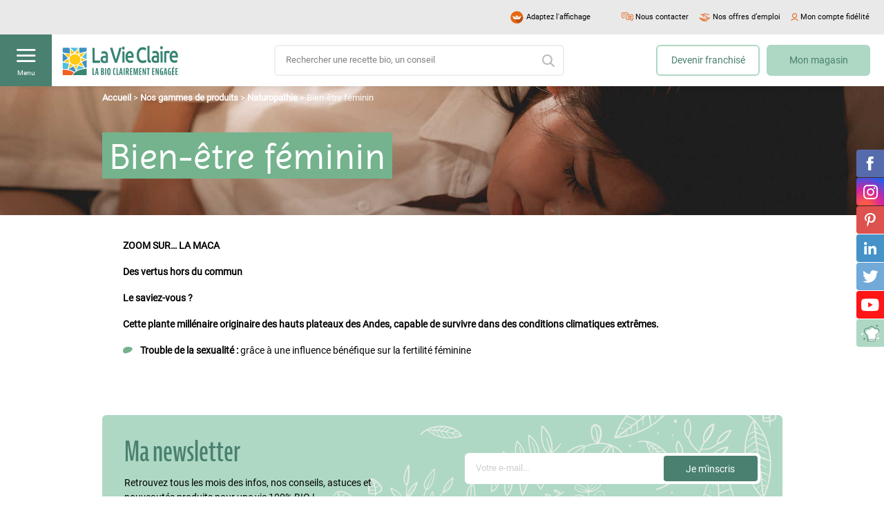

--- FILE ---
content_type: text/html; charset=UTF-8
request_url: https://www.lavieclaire.com/nos-gammes-de-produits/naturopathie-complements-alimentaires-bio/bien-etre-feminin/
body_size: 23828
content:

<!doctype html moznomarginboxes mozdisallowselectionprint>

<!--[if lt IE 7]><html lang="fr-FR" class="no-js lt-ie9 lt-ie8 lt-ie7"><![endif]-->
<!--[if (IE 7)&!(IEMobile)]><html lang="fr-FR" class="no-js lt-ie9 lt-ie8"><![endif]-->
<!--[if (IE 8)&!(IEMobile)]><html lang="fr-FR" class="no-js lt-ie9"><![endif]-->
<!--[if (IE 9)&!(IEMobile)]><html lang="fr-FR" class="no-js ie9"><![endif]-->
<!--[if gt IE 9]><!--> <html lang="fr-FR" class="no-js"><!--<![endif]-->

<head>

	<meta charset="utf-8">
<script type="text/javascript">
/* <![CDATA[ */
var gform;gform||(document.addEventListener("gform_main_scripts_loaded",function(){gform.scriptsLoaded=!0}),document.addEventListener("gform/theme/scripts_loaded",function(){gform.themeScriptsLoaded=!0}),window.addEventListener("DOMContentLoaded",function(){gform.domLoaded=!0}),gform={domLoaded:!1,scriptsLoaded:!1,themeScriptsLoaded:!1,isFormEditor:()=>"function"==typeof InitializeEditor,callIfLoaded:function(o){return!(!gform.domLoaded||!gform.scriptsLoaded||!gform.themeScriptsLoaded&&!gform.isFormEditor()||(gform.isFormEditor()&&console.warn("The use of gform.initializeOnLoaded() is deprecated in the form editor context and will be removed in Gravity Forms 3.1."),o(),0))},initializeOnLoaded:function(o){gform.callIfLoaded(o)||(document.addEventListener("gform_main_scripts_loaded",()=>{gform.scriptsLoaded=!0,gform.callIfLoaded(o)}),document.addEventListener("gform/theme/scripts_loaded",()=>{gform.themeScriptsLoaded=!0,gform.callIfLoaded(o)}),window.addEventListener("DOMContentLoaded",()=>{gform.domLoaded=!0,gform.callIfLoaded(o)}))},hooks:{action:{},filter:{}},addAction:function(o,r,e,t){gform.addHook("action",o,r,e,t)},addFilter:function(o,r,e,t){gform.addHook("filter",o,r,e,t)},doAction:function(o){gform.doHook("action",o,arguments)},applyFilters:function(o){return gform.doHook("filter",o,arguments)},removeAction:function(o,r){gform.removeHook("action",o,r)},removeFilter:function(o,r,e){gform.removeHook("filter",o,r,e)},addHook:function(o,r,e,t,n){null==gform.hooks[o][r]&&(gform.hooks[o][r]=[]);var d=gform.hooks[o][r];null==n&&(n=r+"_"+d.length),gform.hooks[o][r].push({tag:n,callable:e,priority:t=null==t?10:t})},doHook:function(r,o,e){var t;if(e=Array.prototype.slice.call(e,1),null!=gform.hooks[r][o]&&((o=gform.hooks[r][o]).sort(function(o,r){return o.priority-r.priority}),o.forEach(function(o){"function"!=typeof(t=o.callable)&&(t=window[t]),"action"==r?t.apply(null,e):e[0]=t.apply(null,e)})),"filter"==r)return e[0]},removeHook:function(o,r,t,n){var e;null!=gform.hooks[o][r]&&(e=(e=gform.hooks[o][r]).filter(function(o,r,e){return!!(null!=n&&n!=o.tag||null!=t&&t!=o.priority)}),gform.hooks[o][r]=e)}});
/* ]]> */
</script>

        <!-- Google Tag Manager -->
    <script data-cookieconsent="ignore">
        (function(w,d,s,l,i){w[l]=w[l]||[];w[l].push({'gtm.start':
                new Date().getTime(),event:'gtm.js'});var f=d.getElementsByTagName(s)[0],
            j=d.createElement(s),dl=l!='dataLayer'?'&l='+l:'';j.async=true;j.src=
            'https://www.googletagmanager.com/gtm.js?id='+i+dl;f.parentNode.insertBefore(j,f);
        })(window,document,'script','dataLayer','GTM-TG72CWF');
    </script>
    <!-- End Google Tag Manager -->

    <!-- Accessibility tag Faciliti -->
    <script>
        (function () {
            var fs = document.createElement('script');
            fs.setAttribute('src', 'https://cdn.facil-iti.app/tags/faciliti-tag.min.js');
            fs.dataset.applicationIdentifier = "0b424207-4485-4d17-aef5-07c24020933b";
            document.head.appendChild(fs);
        }());
    </script>
    
    	<meta name="HandheldFriendly" content="True">
	<meta name="MobileOptimized" content="320">
	<meta name="viewport" content="minimum-scale=1.0, width=device-width, user-scalable=no, initial-scale=1.0"/>
    <link rel="dns-prefetch" href="https://connect.facebook.net">

		<link rel="apple-touch-icon" href="https://www.lavieclaire.com/wp-content/themes/maestro/library/images/faviconapple-icon-touch.png">
	<link rel="icon" href="https://www.lavieclaire.com/wp-content/themes/maestro/favicon.png">
	<!--[if IE]>
		<link rel="shortcut icon" href="https://www.lavieclaire.com/wp-content/themes/maestro/favicon.ico">
    <![endif]-->
		<link rel="apple-touch-icon" sizes="57x57" href="https://www.lavieclaire.com/wp-content/themes/maestro/library/images/favicon/apple-icon-57x57.png">
    <link rel="apple-touch-icon" sizes="60x60" href="https://www.lavieclaire.com/wp-content/themes/maestro/library/images/favicon/apple-icon-60x60.png">
    <link rel="apple-touch-icon" sizes="72x72" href="https://www.lavieclaire.com/wp-content/themes/maestro/library/images/favicon/apple-icon-72x72.png">
    <link rel="apple-touch-icon" sizes="76x76" href="https://www.lavieclaire.com/wp-content/themes/maestro/library/images/favicon/apple-icon-76x76.png">
    <link rel="apple-touch-icon" sizes="114x114" href="https://www.lavieclaire.com/wp-content/themes/maestro/library/images/favicon/apple-icon-114x114.png">
    <link rel="apple-touch-icon" sizes="120x120" href="https://www.lavieclaire.com/wp-content/themes/maestro/library/images/favicon/apple-icon-120x120.png">
    <link rel="apple-touch-icon" sizes="144x144" href="https://www.lavieclaire.com/wp-content/themes/maestro/library/images/favicon/apple-icon-144x144.png">
    <link rel="apple-touch-icon" sizes="152x152" href="https://www.lavieclaire.com/wp-content/themes/maestro/library/images/favicon/apple-icon-152x152.png">
    <link rel="apple-touch-icon" sizes="180x180" href="https://www.lavieclaire.com/wp-content/themes/maestro/library/images/favicon/apple-icon-180x180.png">
    <link rel="icon" type="image/png" sizes="192x192"  href="https://www.lavieclaire.com/wp-content/themes/maestro/library/images/favicon/android-icon-192x192.png">
    <link rel="icon" type="image/png" sizes="32x32" href="https://www.lavieclaire.com/wp-content/themes/maestro/library/images/favicon/favicon-32x32.png">
    <link rel="icon" type="image/png" sizes="96x96" href="https://www.lavieclaire.com/wp-content/themes/maestro/library/images/favicon/favicon-96x96.png">
    <link rel="icon" type="image/png" sizes="16x16" href="https://www.lavieclaire.com/wp-content/themes/maestro/favicon.png">
    <link rel="manifest" href="https://www.lavieclaire.com/wp-content/themes/maestro/library/images/favicon/manifest.json">
    <meta name="msapplication-TileColor" content="#f01d4f">
    <meta name="msapplication-TileImage" content="/ms-icon-144x144.png">
    <meta name="msapplication-config" content="none"/>
    <meta name="theme-color" content="#ffffff">

	<link rel="pingback" href="https://www.lavieclaire.com/xmlrpc.php">

    	<meta name='robots' content='index, follow, max-image-preview:large, max-snippet:-1, max-video-preview:-1' />

	<!-- This site is optimized with the Yoast SEO plugin v24.4 - https://yoast.com/wordpress/plugins/seo/ -->
	<title>Notre sélection de compléments alimentaires pour le bien-être féminin</title>
<link rel="preload" as="font" href="https://www.lavieclaire.com/wp-content/themes/maestro/library/fonts/roboto-regular-webfont.woff" crossorigin>
<link rel="preload" as="font" href="https://www.lavieclaire.com/wp-content/themes/maestro/library/fonts/photowallsans-semibold-webfont.woff" crossorigin>
<link rel="preload" as="font" href="https://www.lavieclaire.com/wp-content/themes/maestro/library/fonts/svgfont/theme-font.woff2" crossorigin>
<link rel="preload" as="font" href="https://www.lavieclaire.com/wp-content/themes/maestro/library/fonts/photowallsans-bold-webfont.woff" crossorigin>
<link rel="preload" as="font" href="https://www.lavieclaire.com/wp-content/themes/maestro/library/fonts/imprima-regular-webfont.woff" crossorigin><style id="rocket-critical-css">ul{box-sizing:border-box}:root{--wp--preset--font-size--normal:16px;--wp--preset--font-size--huge:42px}.screen-reader-text{border:0;clip:rect(1px,1px,1px,1px);-webkit-clip-path:inset(50%);clip-path:inset(50%);height:1px;margin:-1px;overflow:hidden;padding:0;position:absolute;width:1px;word-wrap:normal!important}@font-face{font-display:swap;font-family:'Imprima';src:url(https://www.lavieclaire.com/wp-content/themes/maestro/library/fonts/imprima-regular-webfont.woff) format("woff");font-weight:normal;font-style:normal}@font-face{font-display:swap;font-family:'Roboto';src:url(https://www.lavieclaire.com/wp-content/themes/maestro/library/fonts/roboto-regular-webfont.woff) format("woff");font-weight:400;font-style:normal}*,*::before,*::after{box-sizing:border-box}html{font-family:sans-serif;line-height:1.15;-webkit-text-size-adjust:100%}header,main,nav{display:block}body{margin:0;font-family:-apple-system,BlinkMacSystemFont,"Segoe UI",Roboto,"Helvetica Neue",Arial,"Noto Sans",sans-serif,"Apple Color Emoji","Segoe UI Emoji","Segoe UI Symbol","Noto Color Emoji";font-size:1rem;font-weight:400;line-height:1.5;color:#212529;text-align:left;background-color:#fff}h1,h2{margin-top:0;margin-bottom:.5rem}p{margin-top:0;margin-bottom:1rem}ul{margin-top:0;margin-bottom:1rem}ul ul{margin-bottom:0}a{color:#007bff;text-decoration:none;background-color:transparent}img{vertical-align:middle;border-style:none}svg{overflow:hidden;vertical-align:middle}label{display:inline-block;margin-bottom:.5rem}button{border-radius:0}input,button{margin:0;font-family:inherit;font-size:inherit;line-height:inherit}button,input{overflow:visible}button{text-transform:none}button,[type="button"],[type="submit"]{-webkit-appearance:button}button::-moz-focus-inner,[type="button"]::-moz-focus-inner,[type="submit"]::-moz-focus-inner{padding:0;border-style:none}input[type="checkbox"]{box-sizing:border-box;padding:0}[type="search"]{outline-offset:-2px;-webkit-appearance:none}[type="search"]::-webkit-search-decoration{-webkit-appearance:none}::-webkit-file-upload-button{font:inherit;-webkit-appearance:button}.container{width:100%;padding-right:12.5px;padding-left:12.5px;margin-right:auto;margin-left:auto}@media (min-width:576px){.container{max-width:540px}}@media (min-width:768px){.container{max-width:720px}}@media (min-width:992px){.container{max-width:960px}}@media (min-width:1280px){.container{max-width:1010px}}.row{display:-ms-flexbox;display:flex;-ms-flex-wrap:wrap;flex-wrap:wrap;margin-right:-12.5px;margin-left:-12.5px}.no-gutters{margin-right:0;margin-left:0}.no-gutters>[class*="col-"]{padding-right:0;padding-left:0}.col-12,.col,.col-lg-6,.col-lg,.col-lg-auto{position:relative;width:100%;padding-right:12.5px;padding-left:12.5px}.col{-ms-flex-preferred-size:0;flex-basis:0;-ms-flex-positive:1;flex-grow:1;max-width:100%}.col-12{-ms-flex:0 0 100%;flex:0 0 100%;max-width:100%}@media (min-width:992px){.col-lg{-ms-flex-preferred-size:0;flex-basis:0;-ms-flex-positive:1;flex-grow:1;max-width:100%}.col-lg-auto{-ms-flex:0 0 auto;flex:0 0 auto;width:auto;max-width:100%}.col-lg-6{-ms-flex:0 0 50%;flex:0 0 50%;max-width:50%}}.d-none{display:none!important}.d-block{display:block!important}.d-flex{display:-ms-flexbox!important;display:flex!important}@media (min-width:576px){.d-sm-none{display:none!important}}@media (min-width:992px){.d-lg-none{display:none!important}.d-lg-block{display:block!important}.d-lg-flex{display:-ms-flexbox!important;display:flex!important}}.justify-content-center{-ms-flex-pack:center!important;justify-content:center!important}.justify-content-between{-ms-flex-pack:justify!important;justify-content:space-between!important}.align-items-center{-ms-flex-align:center!important;align-items:center!important}@media (min-width:768px){.justify-content-md-between{-ms-flex-pack:justify!important;justify-content:space-between!important}}.container{position:relative}@font-face{font-display:swap;font-family:'theme-font';font-weight:normal;font-style:normal;src:url(https://www.lavieclaire.com/wp-content/themes/maestro/library/fonts/svgfont/theme-font.eot);src:url(https://www.lavieclaire.com/wp-content/themes/maestro/library/fonts/svgfont/theme-font.woff2) format("woff2"),url(https://www.lavieclaire.com/wp-content/themes/maestro/library/fonts/svgfont/theme-font.woff) format("woff"),url(https://www.lavieclaire.com/wp-content/themes/maestro/library/fonts/svgfont/theme-font.ttf) format("truetype"),url(https://www.lavieclaire.com/wp-content/themes/maestro/library/fonts/svgfont/theme-font.eot?#iefix) format("embedded-opentype"),url(https://www.lavieclaire.com/wp-content/themes/maestro/library/fonts/svgfont/theme-font.svg#theme-font) format("svg")}.icon[class*=" icon-"]{display:inline-block;font-family:'theme-font';-moz-osx-font-smoothing:grayscale;-webkit-font-smoothing:antialiased;font-style:normal;font-variant:normal;font-weight:normal;text-transform:none;vertical-align:middle}.icon-account::before{content:""}.icon-arrow-menu::before{content:""}.icon-chat::before{content:""}.icon-collapse::before{content:""}.icon-cross::before{content:""}.icon-hamburger::before{content:""}.icon-job::before{content:""}.icon-refonte-facebook::before{content:""}.icon-refonte-instagram::before{content:""}.icon-refonte-linkedin::before{content:""}.icon-refonte-pinterest::before{content:""}.icon-refonte-twitter::before{content:""}.icon-refonte-youtube::before{content:""}.icon-search-2::before{content:""}.header{position:fixed;display:block;top:0;left:0;right:0;z-index:100;background:#fff;height:125px;box-shadow:0 0 9px rgba(0,0,0,0.12)}.header .topbar{padding:0 1rem;height:50px;line-height:30px;background:#e8e9e8;color:#000}@media (max-width:991.98px){.header .topbar{padding:.45rem 1rem;overflow:hidden;height:30px;white-space:nowrap}}.header .topbar .topbar-link{display:-ms-flexbox;display:flex;-ms-flex-align:center;align-items:center;margin-left:1.5rem;color:#000;font-size:1.1rem}.header .topbar .topbar-link i{display:block;margin-right:.35rem;color:#e8580d}.header .topbar .preheader-faciliti{white-space:nowrap;padding-right:30px;width:-webkit-fit-content;width:-moz-fit-content;width:fit-content}.header .topbar .preheader-faciliti-img{max-width:27px}.header .topbar .link-contact i{font-size:1.3rem}.header .topbar .link-job i{font-size:1.2rem}@media (max-width:991.98px){.header .topbar .account-link{position:fixed;-ms-flex-pack:center;justify-content:center;top:3rem;right:0;width:75px;height:75px;margin:0;z-index:5}}.header .topbar .account-link i{font-size:1.1rem}@media (max-width:991.98px){.header .topbar .account-link i{font-size:2rem;width:auto;margin:0}}.header .topbar.d-lg-flex-right{-ms-flex-pack:end;justify-content:flex-end;padding-right:21px!important}.header .link-menu{position:relative;display:-ms-flexbox;display:flex;-ms-flex-align:center;align-items:center;-ms-flex-pack:center;justify-content:center;width:75px;height:75px;background:#498070}.header .link-menu i{color:#fff;font-size:1.9rem;transform:translateY(-0.75rem)}@media (max-width:991.98px){.header .link-menu i{transform:none}}.header .link-menu span{position:absolute;display:block;font-size:1rem;bottom:1.25rem;left:50%;transform:translateX(-50%);color:#fff}@media (max-width:991.98px){.header .link-menu span{display:none}}.header .logo{position:relative;padding:.5rem 1.5rem;display:block;margin:0}@media (max-width:991.98px){.header .logo{position:absolute;top:50%;left:50%;transform:translateX(-50%) translateY(-50%)}}.header .searchbar-wrapper{position:relative;margin:0 auto;width:420px;max-width:100%}@media (max-width:1279.98px){.header .searchbar-wrapper{width:320px}}@media (max-width:991.98px){.header .searchbar-wrapper{position:absolute;padding:1.5rem 2.5rem;top:0;left:0;right:0;margin:0;width:100%;background:#aed8c3}}.header .searchbar{position:relative;margin:0}.header .searchbar .searchbar-input{position:relative;height:45px;font-size:1.1rem;max-width:100%;width:100%;background:#fff;border:2px solid rgba(232,233,232,0.7);border-radius:6px}.header .searchbar .searchbar-submit{position:absolute;top:0;right:0;bottom:0;opacity:0;margin:0;width:45px;height:45px;min-width:45px;border-top-left-radius:20px;border-bottom-left-radius:20px}.header .searchbar i{position:absolute;color:rgba(155,155,155,0.7);top:50%;right:1.45rem;font-size:1.8rem;transform:translateY(-50%)}.header .header-link{position:relative;display:block;height:45px;font-size:1.4rem;max-width:100%;text-align:center;padding:1rem 0;margin-left:1rem;width:150px;border:2px solid #aed8c3;color:#498070;border-radius:6px;background:#fff}.header .header-link.link-magasin{background:#aed8c3;margin-right:2rem}.footer-newsletter .gform_wrapper form .gform_body ul.gform_fields li.gfield .gfield_label{display:none}.footer-newsletter .gform_wrapper form .gform_body .gfield_required{display:none}.footer-assurance_item a img{margin-bottom:2rem;height:55px;width:auto}.footer-bottom .footer-title span{position:absolute;top:0;left:0;right:-3rem;bottom:0;text-align:right}@media (max-width:991.98px){.footer-bottom i.icon-collapse{color:#000;font-size:9px}}.footer-bottom ul li{display:block}.footer-bottom ul li a{color:#272727;font-size:14px;font-family:Arial,sans-serif;line-height:22px;display:inline-block;text-decoration:underline;margin-bottom:1.5rem;opacity:1}.button{position:relative;display:-ms-flexbox;display:flex;-ms-flex-align:center;align-items:center;-ms-flex-pack:center;justify-content:center;min-width:200px;padding:1.15rem 2rem;margin:0 0 2rem;width:-webkit-max-content;width:-moz-max-content;width:max-content;border:0;line-height:1.6;font-family:"Roboto",sans-serif;font-size:1.4rem;font-weight:400;text-align:center;text-decoration:none;border-radius:6px;color:#fff;background:#498070}.sticky-social{position:fixed;top:50%;right:0;transform:translateY(-50%);z-index:100}.sticky-social ul{position:relative;margin:0;padding:0;list-style:none}.sticky-social .social-link{display:-ms-flexbox;display:flex;-ms-flex-align:center;align-items:center;-ms-flex-pack:center;justify-content:center;width:40px;height:40px;border-radius:4px 0 0 4px;background:#aed8c3;margin-bottom:1px}.sticky-social .social-link i{font-size:2rem;color:#fff}.sticky-social .social-link.social-facebook{background:#566bac}.sticky-social .social-link.social-pinterest{background:#dd524f}.sticky-social .social-link.social-linkedin{background:#4592c9}.sticky-social .social-link.social-linkedin i{font-size:1.8rem}.sticky-social .social-link.social-twitter{background:#71a9d9}.sticky-social .social-link.social-twitter i{font-size:1.8rem}.sticky-social .social-link.social-youtube{background:#ff1515}.sticky-social .social-link.social-youtube i{font-size:1.8rem}.sticky-social .social-link.social-instagram{background:radial-gradient(circle at 30% 107%,#fd5949 15%,#d6249f 50%,#285AEB 90%)}.sticky-social .social-link.social-instagram i{font-size:2.1rem}.main-menu-wrapper{position:fixed;display:-ms-flexbox;display:flex;-ms-flex-direction:column;flex-direction:column;top:0;left:0;bottom:0;height:100vh;overflow-y:auto;width:360px;z-index:101;background:#fff;transform:translateX(-100%)}@media (max-width:991.98px){.main-menu-wrapper{width:80%}}@media (max-width:767.98px){.main-menu-wrapper{width:100%}}.main-menu-wrapper .menu-heading{position:relative;display:-ms-flexbox;display:flex;-ms-flex-align:center;align-items:center;height:75px;min-height:75px;background:#aed8c3}.main-menu-wrapper .menu-heading .logo{position:relative;padding:.5rem 1.5rem;display:block}.main-menu-wrapper .menu-heading .link-menu{position:absolute;top:0;right:0;display:-ms-flexbox;display:flex;-ms-flex-align:center;align-items:center;-ms-flex-pack:center;justify-content:center;width:75px;height:75px;background:#498070}.main-menu-wrapper .menu-heading .link-menu i{color:#fff;font-size:2rem}.main-menu-wrapper .menu-footer-wrapper{position:relative;margin-top:auto}.main-menu-wrapper .menu-footer-wrapper .menu-footer{padding:2.75rem 1.5rem;background:#aed8c3}.main-menu-wrapper .menu-footer-wrapper .menu-footer .button{margin:0;width:100%}@media (max-width:991.98px){.main-menu-wrapper .menu-footer-wrapper .menu-footer .button{margin-bottom:1rem}}.main-menu-wrapper .menu-footer-wrapper .menu-footer .button.button-magasin{background:#e8580d;margin-bottom:1rem}.main-menu-wrapper .menu-footer-wrapper .menu-footer .button.button-franchise{margin:0;padding:1rem 2rem;color:#e8580d;background:rgba(255,255,255,0.6);border:2px solid #e8580d}.main-menu-wrapper .menu-footer-wrapper .menu-bottombar{padding:2rem 1.5rem 110px 1.5rem;background:#fef9f4}.main-menu-wrapper .menu-footer-wrapper .menu-bottombar .topbar-link{margin:.5rem 0;font-size:1.4rem;color:rgba(0,0,0,0.7)}.main-menu-wrapper .menu-footer-wrapper .menu-bottombar .topbar-link.link-contact i{font-size:1.3rem}.main-menu-wrapper .menu-footer-wrapper .menu-bottombar .topbar-link.link-job i{font-size:1.2rem}.main-menu-wrapper .menu-footer-wrapper .menu-bottombar .topbar-link i{display:block;margin-right:1rem;color:#e8580d}.main-menu-wrapper .main-menu{position:relative;margin:0;padding:2rem 0;list-style:none}.main-menu-wrapper .main-menu>li.menu-item>a:not(.more-submenu-level1){padding-left:5.5rem}.main-menu-wrapper .main-menu>li.menu-item::before{position:absolute;display:inline-block;top:1rem;left:1.45rem;content:'';width:35px;height:35px;background-size:contain;background-repeat:no-repeat}.main-menu-wrapper .main-menu>li.menu-item.has-icon-2::before{background-image:url(https://www.lavieclaire.com/wp-content/themes/maestro/library/images/refonte/icon-menu-2.svg)}.main-menu-wrapper .main-menu>li.menu-item.has-icon-3::before{background-image:url(https://www.lavieclaire.com/wp-content/themes/maestro/library/images/refonte/icon-menu-3.svg)}.main-menu-wrapper .main-menu>li.menu-item.has-icon-5::before{background-image:url(https://www.lavieclaire.com/wp-content/themes/maestro/library/images/refonte/icon-menu-5.svg)}.main-menu-wrapper .main-menu>li.menu-item.has-icon-7::before{background-image:url(https://www.lavieclaire.com/wp-content/themes/maestro/library/images/refonte/icon-menu-7.png)}.main-menu-wrapper .main-menu>li.menu-item.has-icon-8::before{background-image:url(https://www.lavieclaire.com/wp-content/themes/maestro/library/images/refonte/icon-menu-8.png)}.main-menu-wrapper .main-menu>li.menu-item.has-icon-9::before{background-image:url(https://www.lavieclaire.com/wp-content/themes/maestro/library/images/refonte/icon-menu-9.svg)}.main-menu-wrapper .main-menu li{position:relative}.main-menu-wrapper .main-menu li a,.main-menu-wrapper .main-menu li div{position:relative;padding:1.75rem 2rem;text-align:left;color:#000;display:block;font-family:"Roboto",sans-serif;font-size:1.6rem}.main-menu-wrapper .main-menu li ul{position:relative;list-style:none;padding-left:6.25rem}.main-menu-wrapper .main-menu li ul.submenu-level1{height:0;overflow:hidden}.main-menu-wrapper .main-menu li ul li a{padding:1rem 2rem;font-size:1.4rem}.main-menu-wrapper .main-menu li .more-submenu-level1{position:absolute;width:65px;height:54px;top:0;right:0;padding:0}.main-menu-wrapper .main-menu li .more-submenu-level1 i{display:block;font-size:.9rem;color:#498070}.bg-main-menu{position:fixed;top:0;left:0;right:0;bottom:0;width:100vw;height:100vh;z-index:100;opacity:0;background:rgba(74,74,74,0.7)}.owl-carousel .owl-nav.disabled,.owl-carousel .owl-dots.disabled{display:none}.owl-carousel .owl-nav button.owl-prev,.owl-carousel .owl-nav button.owl-next{color:#4a4a4a}.owl-carousel .owl-nav button.owl-prev,.owl-carousel .owl-nav button.owl-next{background:none;color:inherit;border:none;padding:0!important;font:inherit}:root{--swiper-theme-color:#007aff}:root{--swiper-navigation-size:44px}html{font-size:0.625em;font-size:calc(1em * 0.625)}body{font-size:1.4rem;font-family:"Roboto",sans-serif;color:#000;background-color:#fff;-webkit-font-smoothing:antialiased;-moz-osx-font-smoothing:grayscale}img{max-width:100%;height:auto}main{position:relative;overflow:hidden;padding-top:125px;scroll-behavior:smooth}@media (max-width:991.98px){main{padding-top:150px}}.breadcrumb{background:#fef9f4}#breadcrumbs{display:block;font-size:13px;line-height:22px;color:#000;padding:6px 0}#breadcrumbs a{color:#000;text-decoration:none;font-weight:bold}.btn-primary{text-decoration:none;border:solid 2px #74b38d;background-color:#74b38d;color:#fff;padding:7px 25px;width:100%;display:inline-block;font-size:1.8rem;border-radius:40px;margin-bottom:20px;line-height:initial;text-align:center}@media only screen and (min-width:1024px){.btn-primary{width:auto;min-width:260px}}a{color:#4a4a4a}input[type='text'],input[type='password'],input[type='email'],input[type='search']{-webkit-appearance:none;-moz-appearance:none;appearance:none;display:block;height:35px;line-height:1.14;padding:0 15px;color:#4a4a4a;vertical-align:middle;box-shadow:none;border:1px solid silver;background-color:#fff;width:100%;outline:none;font-size:1.3rem;border-radius:100px}input[type='text']:-webkit-autofill,input[type='password']:-webkit-autofill,input[type='email']:-webkit-autofill,input[type='search']:-webkit-autofill{-webkit-box-shadow:0 0 0 30px #fff inset}input[type='text']::-webkit-input-placeholder,input[type='password']::-webkit-input-placeholder,input[type='email']::-webkit-input-placeholder,input[type='search']::-webkit-input-placeholder{font-size:1.3rem;color:gray}input[type='text']:-moz-placeholder,input[type='password']:-moz-placeholder,input[type='email']:-moz-placeholder,input[type='search']:-moz-placeholder{font-size:1.3rem;color:gray}input[type='text']::-moz-placeholder,input[type='password']::-moz-placeholder,input[type='email']::-moz-placeholder,input[type='search']::-moz-placeholder{font-size:1.3rem;color:gray}input[type='text']:-ms-input-placeholder,input[type='password']:-ms-input-placeholder,input[type='email']:-ms-input-placeholder,input[type='search']:-ms-input-placeholder{font-size:1.3rem;color:gray}input[type='submit']{text-decoration:none;border:solid 2px #74b38d;background-color:#74b38d;color:#fff;padding:7px 25px;width:100%;display:inline-block;font-size:1.8rem;border-radius:40px;margin-bottom:20px;line-height:initial;text-align:center}@media only screen and (min-width:1024px){input[type='submit']{width:auto;min-width:260px}}.gfield_label{color:#7f8286;font-size:1.5rem;line-height:1.8rem;margin-bottom:5px;display:inline-block}h1:not(.header-h1){font-family:"Imprima",sans-serif;font-weight:normal;font-size:3.25rem;color:#fff;margin:0 0 15px;display:block;background:#74b38d;margin:0;padding:5px 10px 0;display:inline;height:auto;line-height:60px}@media only screen and (min-width:1024px){h1:not(.header-h1){font-size:5.25rem;line-height:78px}}h2{font-family:"Imprima",sans-serif;font-weight:normal;font-size:4.2rem;color:#74b38d;margin:0 0 15px;display:block;margin-bottom:5px}@media only screen and (min-width:1024px){h2{font-size:4rem;margin-bottom:10px}}html{height:auto;-webkit-text-size-adjust:100%}.wrap{width:100%;max-width:1100px;margin:auto}@media only screen and (max-width:767px){.wrap{padding:0 20px}}@media only screen and (min-width:768px){.wrap{padding:0 20px}}@media only screen and (min-width:1024px){.wrap{padding:0 30px}}.popup--login input{margin-bottom:10px}.popup--login button{display:block;width:100%!important;max-width:inherit!important}.popup--login .popup__wrap{height:auto!important;padding:25px!important}.popup--login .popup__wrap .row{margin:0}@media only screen and (max-width:767px){.popup--login .popup__wrap__close::before{font-size:15px}}.popup--login .popup__wrap__title{font-size:3rem!important;line-height:46px;font-family:"Imprima",sans-serif;color:#74b38d;text-align:center}@media only screen and (max-width:767px){.popup--login .popup__wrap__title{font-size:2.5rem!important}}.lvc-account__first-co{display:inline-block;margin:0}.lvc-account__forgot-mdp{display:inline-block;font-size:12px;margin-bottom:3rem}.lvc-account__abonnements__compte{border-bottom:solid 1px rgba(74,74,74,0.12);padding-bottom:20px}.lvc-account__abonnements__compte .btn-primary{margin-bottom:10px}@media only screen and (min-width:768px){.lvc-account__abonnements__compte{width:50%;padding-right:20px;padding-bottom:0;border-right:solid 1px rgba(74,74,74,0.12);border-bottom:0}}.lvc-account__abonnements__no-compte{padding-top:20px}@media only screen and (min-width:768px){.lvc-account__abonnements__no-compte{padding-top:0;padding-left:20px;margin-left:0;border-left:solid 1px transparent}}.lvc-account__abonnements__no-compte button{text-decoration:none;border:solid 2px #ee632f;background-color:#ee632f;color:#fff;padding:7px 25px;width:100%;display:inline-block;font-size:1.8rem;border-radius:40px;margin-bottom:20px;line-height:initial;text-align:center;margin-bottom:10px}@media only screen and (min-width:1024px){.lvc-account__abonnements__no-compte button{width:auto;min-width:260px}}.content__header{padding:45px 20px;background-size:cover;background-position:center center;margin-bottom:30px;margin-top:-35px}.content__header p{font-size:1.8rem;line-height:normal}.content__header h1{margin-bottom:20px}@media only screen and (min-width:768px){.content__header{padding:45px 0;margin-top:-35px;padding-top:65px}}.cc__slider .owl-dots{text-align:center}.cc__slider .owl-nav{display:block;max-width:1100px;margin:auto}.cc__slider .owl-nav .owl-prev,.cc__slider .owl-nav .owl-next{position:absolute;top:calc((100vw - 40px) / 2);transform:translateY(-50%);width:40px;height:40px;background-color:rgba(255,255,255,0.77)}.cc__slider .owl-nav .owl-prev::before,.cc__slider .owl-nav .owl-next::before{position:absolute;top:50%;left:50%;transform:translateY(-50%) translateX(-50%)}.cc__slider .owl-nav .owl-prev{left:5px}.cc__slider .owl-nav .owl-prev::before{display:inline-block;font-family:'theme-font';-moz-osx-font-smoothing:grayscale;-webkit-font-smoothing:antialiased;font-style:normal;font-variant:normal;font-weight:normal;text-transform:none;vertical-align:middle;font-family:'theme-font';content:"";font-size:1.4rem;line-height:1.4rem;color:#4a4a4a}.cc__slider .owl-nav .owl-next{right:5px}.cc__slider .owl-nav .owl-next::before{display:inline-block;font-family:'theme-font';-moz-osx-font-smoothing:grayscale;-webkit-font-smoothing:antialiased;font-style:normal;font-variant:normal;font-weight:normal;text-transform:none;vertical-align:middle;font-family:'theme-font';content:"";font-size:1.4rem;line-height:1.4rem;color:#4a4a4a}@media only screen and (min-width:1100px){.cc__slider .owl-nav .owl-prev,.cc__slider .owl-nav .owl-next{top:105px;background-color:transparent}.cc__slider .owl-nav .owl-prev::before,.cc__slider .owl-nav .owl-next::before{font-size:3rem}.cc__slider .owl-nav .owl-prev{left:-60px}.cc__slider .owl-nav .owl-next{right:-60px}}.mt__wysiwyg{margin-bottom:30px}.mt__wysiwyg_wysiwyg{margin-bottom:34px;margin-top:20px}.mt__wysiwyg_wysiwyg p{line-height:28px}.mt__wysiwyg_visuel{position:relative}.mt__wysiwyg_visuel img{height:auto}.lvc-account__subtitle{font-family:"Imprima",sans-serif;font-size:2.4rem;font-weight:400;color:#557f71;margin:0 0 1rem}.popup{z-index:102;position:fixed;top:0;left:0;width:100%;height:100%;display:none}.popup__wrap{padding:20px;width:700px;height:390px;background:white;position:absolute;top:50%;left:50%;transform:translateX(-50%) translateY(-50%);display:-ms-flexbox;display:flex;-ms-flex-flow:column;flex-flow:column;box-shadow:3px 4px 8px 0 rgba(0,0,0,0.5)}@media only screen and (max-width:767px){.popup__wrap{transform:none;top:10px;right:10px;bottom:10px;left:10px;width:auto;height:auto}}.popup__wrap__title{font-size:2rem;margin-bottom:1rem}.popup__wrap__content{-ms-flex-positive:2;flex-grow:2;overflow:auto}.popup__wrap__close{position:absolute;top:20px;right:20px}.popup__wrap__close span{display:none}.popup__wrap__close::before{display:inline-block;font-family:'theme-font';-moz-osx-font-smoothing:grayscale;-webkit-font-smoothing:antialiased;font-style:normal;font-variant:normal;font-weight:normal;text-transform:none;vertical-align:middle;font-family:'theme-font';content:"";font-size:25px;line-height:25px;color:#000}:root{--sli-yellow:#ffb83b;--sli-indigo:#564dd8;--sli-green:#3d8e34;--sli-cyan:#1898b2;--sli-teal:#429b93;--sli-pink:#d04186;--sli-blue:#0f69cb;--sli-gold:#ffbf00;--sli-orange:#ff9300;--sli-rouge:#d82442;--sli-pro:#dd224b;--sli-grey:#999;--sli-dark:#191e23;--sli-black:#202225;--sli-quasi-black:#202225;--sli-wp-blue:#007cba;--sli-insta-purple:#595fcd;--sli-modest-grey:#ccc;--sli-barely-grey:#eee;--sli-wp-grey:#f1f1f1;--sli-wp-bg:#f5f5f5;--sli-wp-light-grey:#f9f9f9;--sli-wp-danger:#b32d2e;--sli-primary-color:var(--wp-admin-theme-color);--sli-secondary-color:var(--sli-yellow);--sli-tertiary-color:var(--sli-pink);--sli-pro-bg-color:#dd244b;--sli-pro-fg-color:#fff;--sli-focus-color:var(--sli-wp-blue);--sli-tooltip-color:var(--sli-dark);--sli-line-color:#d3d8dc;--sli-line-color-2:#e6e7e8;--sli-shade-color:rgba(0,0,0,0.3)}:root{--sli-video-play-btn-size:100px}:root{--sli-media-album-controls-size:18px;--sli-media-album-controls-bg-color:hsla(0,0%,100%,0.6);--sli-media-album-controls-shadow:0 1px 3px rgba(0,0,0,0.3)}:root{--sli-media-lightbox-border-color:#eee}</style><link rel="preload" data-rocket-preload as="image" href="https://www.lavieclaire.com/wp-content/uploads/2022/07/Bien_etre_femme.jpg" fetchpriority="high">
	<meta name="description" content="Bien-être féminin, découvrez tout ce qu’il y’a à savoir en quelques clics sur La Vie Claire." />
	<link rel="canonical" href="https://www.lavieclaire.com/nos-gammes-de-produits/naturopathie-complements-alimentaires-bio/bien-etre-feminin/" />
	<meta property="og:locale" content="fr_FR" />
	<meta property="og:type" content="article" />
	<meta property="og:title" content="Notre sélection de compléments alimentaires pour le bien-être féminin" />
	<meta property="og:description" content="Bien-être féminin, découvrez tout ce qu’il y’a à savoir en quelques clics sur La Vie Claire." />
	<meta property="og:url" content="https://www.lavieclaire.com/nos-gammes-de-produits/naturopathie-complements-alimentaires-bio/bien-etre-feminin/" />
	<meta property="og:site_name" content="La Vie Claire" />
	<meta property="article:modified_time" content="2023-03-22T13:52:26+00:00" />
	<meta property="og:image" content="https://www.lavieclaire.com/wp-content/uploads/2018/09/naturopathie-et-complements-alimentaires-e1649063349499.jpg" />
	<meta property="og:image:width" content="1720" />
	<meta property="og:image:height" content="602" />
	<meta property="og:image:type" content="image/jpeg" />
	<meta name="twitter:card" content="summary_large_image" />
	<meta name="twitter:label1" content="Durée de lecture estimée" />
	<meta name="twitter:data1" content="1 minute" />
	<script type="application/ld+json" class="yoast-schema-graph">{"@context":"https://schema.org","@graph":[{"@type":"WebPage","@id":"https://www.lavieclaire.com/nos-gammes-de-produits/naturopathie-complements-alimentaires-bio/bien-etre-feminin/","url":"https://www.lavieclaire.com/nos-gammes-de-produits/naturopathie-complements-alimentaires-bio/bien-etre-feminin/","name":"Notre sélection de compléments alimentaires pour le bien-être féminin","isPartOf":{"@id":"https://www.lavieclaire.com/#website"},"primaryImageOfPage":{"@id":"https://www.lavieclaire.com/nos-gammes-de-produits/naturopathie-complements-alimentaires-bio/bien-etre-feminin/#primaryimage"},"image":{"@id":"https://www.lavieclaire.com/nos-gammes-de-produits/naturopathie-complements-alimentaires-bio/bien-etre-feminin/#primaryimage"},"thumbnailUrl":"https://www.lavieclaire.com/wp-content/uploads/2018/09/naturopathie-et-complements-alimentaires-e1649063349499.jpg","datePublished":"2018-09-10T09:31:05+00:00","dateModified":"2023-03-22T13:52:26+00:00","description":"Bien-être féminin, découvrez tout ce qu’il y’a à savoir en quelques clics sur La Vie Claire.","breadcrumb":{"@id":"https://www.lavieclaire.com/nos-gammes-de-produits/naturopathie-complements-alimentaires-bio/bien-etre-feminin/#breadcrumb"},"inLanguage":"fr-FR","potentialAction":[{"@type":"ReadAction","target":["https://www.lavieclaire.com/nos-gammes-de-produits/naturopathie-complements-alimentaires-bio/bien-etre-feminin/"]}]},{"@type":"ImageObject","inLanguage":"fr-FR","@id":"https://www.lavieclaire.com/nos-gammes-de-produits/naturopathie-complements-alimentaires-bio/bien-etre-feminin/#primaryimage","url":"https://www.lavieclaire.com/wp-content/uploads/2018/09/naturopathie-et-complements-alimentaires-e1649063349499.jpg","contentUrl":"https://www.lavieclaire.com/wp-content/uploads/2018/09/naturopathie-et-complements-alimentaires-e1649063349499.jpg","width":1720,"height":602,"caption":"Naturopathie et compléments alimentaires"},{"@type":"BreadcrumbList","@id":"https://www.lavieclaire.com/nos-gammes-de-produits/naturopathie-complements-alimentaires-bio/bien-etre-feminin/#breadcrumb","itemListElement":[{"@type":"ListItem","position":1,"name":"Accueil","item":"https://www.lavieclaire.com/"},{"@type":"ListItem","position":2,"name":"Nos gammes de produits","item":"https://www.lavieclaire.com/nos-gammes-de-produits/"},{"@type":"ListItem","position":3,"name":"Naturopathie","item":"https://www.lavieclaire.com/nos-gammes-de-produits/naturopathie-complements-alimentaires-bio/"},{"@type":"ListItem","position":4,"name":"Bien-être féminin"}]},{"@type":"WebSite","@id":"https://www.lavieclaire.com/#website","url":"https://www.lavieclaire.com/","name":"La Vie Claire","description":"La bio depuis toujours ... et pour toujours","potentialAction":[{"@type":"SearchAction","target":{"@type":"EntryPoint","urlTemplate":"https://www.lavieclaire.com/?s={search_term_string}"},"query-input":{"@type":"PropertyValueSpecification","valueRequired":true,"valueName":"search_term_string"}}],"inLanguage":"fr-FR"}]}</script>
	<!-- / Yoast SEO plugin. -->


<link rel='dns-prefetch' href='//static.axept.io' />
<link rel='dns-prefetch' href='//challenges.cloudflare.com' />
<link rel='dns-prefetch' href='//client.axept.io' />

<link rel='preload'  href='https://www.lavieclaire.com/wp-includes/css/dist/block-library/style.min.css' data-rocket-async="style" as="style" onload="this.onload=null;this.rel='stylesheet'" onerror="this.removeAttribute('data-rocket-async')"  type='text/css' media='all' />
<style id='safe-svg-svg-icon-style-inline-css' type='text/css'>
.safe-svg-cover{text-align:center}.safe-svg-cover .safe-svg-inside{display:inline-block;max-width:100%}.safe-svg-cover svg{fill:currentColor;height:100%;max-height:100%;max-width:100%;width:100%}

</style>
<style id='classic-theme-styles-inline-css' type='text/css'>
/*! This file is auto-generated */
.wp-block-button__link{color:#fff;background-color:#32373c;border-radius:9999px;box-shadow:none;text-decoration:none;padding:calc(.667em + 2px) calc(1.333em + 2px);font-size:1.125em}.wp-block-file__button{background:#32373c;color:#fff;text-decoration:none}
</style>
<style id='global-styles-inline-css' type='text/css'>
:root{--wp--preset--aspect-ratio--square: 1;--wp--preset--aspect-ratio--4-3: 4/3;--wp--preset--aspect-ratio--3-4: 3/4;--wp--preset--aspect-ratio--3-2: 3/2;--wp--preset--aspect-ratio--2-3: 2/3;--wp--preset--aspect-ratio--16-9: 16/9;--wp--preset--aspect-ratio--9-16: 9/16;--wp--preset--color--black: #000000;--wp--preset--color--cyan-bluish-gray: #abb8c3;--wp--preset--color--white: #ffffff;--wp--preset--color--pale-pink: #f78da7;--wp--preset--color--vivid-red: #cf2e2e;--wp--preset--color--luminous-vivid-orange: #ff6900;--wp--preset--color--luminous-vivid-amber: #fcb900;--wp--preset--color--light-green-cyan: #7bdcb5;--wp--preset--color--vivid-green-cyan: #00d084;--wp--preset--color--pale-cyan-blue: #8ed1fc;--wp--preset--color--vivid-cyan-blue: #0693e3;--wp--preset--color--vivid-purple: #9b51e0;--wp--preset--gradient--vivid-cyan-blue-to-vivid-purple: linear-gradient(135deg,rgba(6,147,227,1) 0%,rgb(155,81,224) 100%);--wp--preset--gradient--light-green-cyan-to-vivid-green-cyan: linear-gradient(135deg,rgb(122,220,180) 0%,rgb(0,208,130) 100%);--wp--preset--gradient--luminous-vivid-amber-to-luminous-vivid-orange: linear-gradient(135deg,rgba(252,185,0,1) 0%,rgba(255,105,0,1) 100%);--wp--preset--gradient--luminous-vivid-orange-to-vivid-red: linear-gradient(135deg,rgba(255,105,0,1) 0%,rgb(207,46,46) 100%);--wp--preset--gradient--very-light-gray-to-cyan-bluish-gray: linear-gradient(135deg,rgb(238,238,238) 0%,rgb(169,184,195) 100%);--wp--preset--gradient--cool-to-warm-spectrum: linear-gradient(135deg,rgb(74,234,220) 0%,rgb(151,120,209) 20%,rgb(207,42,186) 40%,rgb(238,44,130) 60%,rgb(251,105,98) 80%,rgb(254,248,76) 100%);--wp--preset--gradient--blush-light-purple: linear-gradient(135deg,rgb(255,206,236) 0%,rgb(152,150,240) 100%);--wp--preset--gradient--blush-bordeaux: linear-gradient(135deg,rgb(254,205,165) 0%,rgb(254,45,45) 50%,rgb(107,0,62) 100%);--wp--preset--gradient--luminous-dusk: linear-gradient(135deg,rgb(255,203,112) 0%,rgb(199,81,192) 50%,rgb(65,88,208) 100%);--wp--preset--gradient--pale-ocean: linear-gradient(135deg,rgb(255,245,203) 0%,rgb(182,227,212) 50%,rgb(51,167,181) 100%);--wp--preset--gradient--electric-grass: linear-gradient(135deg,rgb(202,248,128) 0%,rgb(113,206,126) 100%);--wp--preset--gradient--midnight: linear-gradient(135deg,rgb(2,3,129) 0%,rgb(40,116,252) 100%);--wp--preset--font-size--small: 13px;--wp--preset--font-size--medium: 20px;--wp--preset--font-size--large: 36px;--wp--preset--font-size--x-large: 42px;--wp--preset--spacing--20: 0.44rem;--wp--preset--spacing--30: 0.67rem;--wp--preset--spacing--40: 1rem;--wp--preset--spacing--50: 1.5rem;--wp--preset--spacing--60: 2.25rem;--wp--preset--spacing--70: 3.38rem;--wp--preset--spacing--80: 5.06rem;--wp--preset--shadow--natural: 6px 6px 9px rgba(0, 0, 0, 0.2);--wp--preset--shadow--deep: 12px 12px 50px rgba(0, 0, 0, 0.4);--wp--preset--shadow--sharp: 6px 6px 0px rgba(0, 0, 0, 0.2);--wp--preset--shadow--outlined: 6px 6px 0px -3px rgba(255, 255, 255, 1), 6px 6px rgba(0, 0, 0, 1);--wp--preset--shadow--crisp: 6px 6px 0px rgba(0, 0, 0, 1);}:where(.is-layout-flex){gap: 0.5em;}:where(.is-layout-grid){gap: 0.5em;}body .is-layout-flex{display: flex;}.is-layout-flex{flex-wrap: wrap;align-items: center;}.is-layout-flex > :is(*, div){margin: 0;}body .is-layout-grid{display: grid;}.is-layout-grid > :is(*, div){margin: 0;}:where(.wp-block-columns.is-layout-flex){gap: 2em;}:where(.wp-block-columns.is-layout-grid){gap: 2em;}:where(.wp-block-post-template.is-layout-flex){gap: 1.25em;}:where(.wp-block-post-template.is-layout-grid){gap: 1.25em;}.has-black-color{color: var(--wp--preset--color--black) !important;}.has-cyan-bluish-gray-color{color: var(--wp--preset--color--cyan-bluish-gray) !important;}.has-white-color{color: var(--wp--preset--color--white) !important;}.has-pale-pink-color{color: var(--wp--preset--color--pale-pink) !important;}.has-vivid-red-color{color: var(--wp--preset--color--vivid-red) !important;}.has-luminous-vivid-orange-color{color: var(--wp--preset--color--luminous-vivid-orange) !important;}.has-luminous-vivid-amber-color{color: var(--wp--preset--color--luminous-vivid-amber) !important;}.has-light-green-cyan-color{color: var(--wp--preset--color--light-green-cyan) !important;}.has-vivid-green-cyan-color{color: var(--wp--preset--color--vivid-green-cyan) !important;}.has-pale-cyan-blue-color{color: var(--wp--preset--color--pale-cyan-blue) !important;}.has-vivid-cyan-blue-color{color: var(--wp--preset--color--vivid-cyan-blue) !important;}.has-vivid-purple-color{color: var(--wp--preset--color--vivid-purple) !important;}.has-black-background-color{background-color: var(--wp--preset--color--black) !important;}.has-cyan-bluish-gray-background-color{background-color: var(--wp--preset--color--cyan-bluish-gray) !important;}.has-white-background-color{background-color: var(--wp--preset--color--white) !important;}.has-pale-pink-background-color{background-color: var(--wp--preset--color--pale-pink) !important;}.has-vivid-red-background-color{background-color: var(--wp--preset--color--vivid-red) !important;}.has-luminous-vivid-orange-background-color{background-color: var(--wp--preset--color--luminous-vivid-orange) !important;}.has-luminous-vivid-amber-background-color{background-color: var(--wp--preset--color--luminous-vivid-amber) !important;}.has-light-green-cyan-background-color{background-color: var(--wp--preset--color--light-green-cyan) !important;}.has-vivid-green-cyan-background-color{background-color: var(--wp--preset--color--vivid-green-cyan) !important;}.has-pale-cyan-blue-background-color{background-color: var(--wp--preset--color--pale-cyan-blue) !important;}.has-vivid-cyan-blue-background-color{background-color: var(--wp--preset--color--vivid-cyan-blue) !important;}.has-vivid-purple-background-color{background-color: var(--wp--preset--color--vivid-purple) !important;}.has-black-border-color{border-color: var(--wp--preset--color--black) !important;}.has-cyan-bluish-gray-border-color{border-color: var(--wp--preset--color--cyan-bluish-gray) !important;}.has-white-border-color{border-color: var(--wp--preset--color--white) !important;}.has-pale-pink-border-color{border-color: var(--wp--preset--color--pale-pink) !important;}.has-vivid-red-border-color{border-color: var(--wp--preset--color--vivid-red) !important;}.has-luminous-vivid-orange-border-color{border-color: var(--wp--preset--color--luminous-vivid-orange) !important;}.has-luminous-vivid-amber-border-color{border-color: var(--wp--preset--color--luminous-vivid-amber) !important;}.has-light-green-cyan-border-color{border-color: var(--wp--preset--color--light-green-cyan) !important;}.has-vivid-green-cyan-border-color{border-color: var(--wp--preset--color--vivid-green-cyan) !important;}.has-pale-cyan-blue-border-color{border-color: var(--wp--preset--color--pale-cyan-blue) !important;}.has-vivid-cyan-blue-border-color{border-color: var(--wp--preset--color--vivid-cyan-blue) !important;}.has-vivid-purple-border-color{border-color: var(--wp--preset--color--vivid-purple) !important;}.has-vivid-cyan-blue-to-vivid-purple-gradient-background{background: var(--wp--preset--gradient--vivid-cyan-blue-to-vivid-purple) !important;}.has-light-green-cyan-to-vivid-green-cyan-gradient-background{background: var(--wp--preset--gradient--light-green-cyan-to-vivid-green-cyan) !important;}.has-luminous-vivid-amber-to-luminous-vivid-orange-gradient-background{background: var(--wp--preset--gradient--luminous-vivid-amber-to-luminous-vivid-orange) !important;}.has-luminous-vivid-orange-to-vivid-red-gradient-background{background: var(--wp--preset--gradient--luminous-vivid-orange-to-vivid-red) !important;}.has-very-light-gray-to-cyan-bluish-gray-gradient-background{background: var(--wp--preset--gradient--very-light-gray-to-cyan-bluish-gray) !important;}.has-cool-to-warm-spectrum-gradient-background{background: var(--wp--preset--gradient--cool-to-warm-spectrum) !important;}.has-blush-light-purple-gradient-background{background: var(--wp--preset--gradient--blush-light-purple) !important;}.has-blush-bordeaux-gradient-background{background: var(--wp--preset--gradient--blush-bordeaux) !important;}.has-luminous-dusk-gradient-background{background: var(--wp--preset--gradient--luminous-dusk) !important;}.has-pale-ocean-gradient-background{background: var(--wp--preset--gradient--pale-ocean) !important;}.has-electric-grass-gradient-background{background: var(--wp--preset--gradient--electric-grass) !important;}.has-midnight-gradient-background{background: var(--wp--preset--gradient--midnight) !important;}.has-small-font-size{font-size: var(--wp--preset--font-size--small) !important;}.has-medium-font-size{font-size: var(--wp--preset--font-size--medium) !important;}.has-large-font-size{font-size: var(--wp--preset--font-size--large) !important;}.has-x-large-font-size{font-size: var(--wp--preset--font-size--x-large) !important;}
:where(.wp-block-post-template.is-layout-flex){gap: 1.25em;}:where(.wp-block-post-template.is-layout-grid){gap: 1.25em;}
:where(.wp-block-columns.is-layout-flex){gap: 2em;}:where(.wp-block-columns.is-layout-grid){gap: 2em;}
:root :where(.wp-block-pullquote){font-size: 1.5em;line-height: 1.6;}
</style>
<link data-minify="1" rel='preload'  href='https://www.lavieclaire.com/wp-content/cache/min/1/wp-content/plugins/wp-job-manager/assets/dist/css/job-listings.css?ver=1768403042' data-rocket-async="style" as="style" onload="this.onload=null;this.rel='stylesheet'" onerror="this.removeAttribute('data-rocket-async')"  type='text/css' media='all' />
<!--[if lte IE 9]>
<link rel='stylesheet' id='bones-ie-only-css' href='https://www.lavieclaire.com/wp-content/themes/maestro/library/css/ie.css' type='text/css' media='all' />
<![endif]-->
<link data-minify="1" rel='preload'  href='https://www.lavieclaire.com/wp-content/cache/min/1/wp-content/themes/maestro/library/css/style.css?ver=1768403043' data-rocket-async="style" as="style" onload="this.onload=null;this.rel='stylesheet'" onerror="this.removeAttribute('data-rocket-async')"  type='text/css' media='all' />
<link data-minify="1" rel='preload'  href='https://www.lavieclaire.com/wp-content/cache/min/1/wp-content/plugins/gravityforms/assets/css/dist/basic.min.css?ver=1768403043' data-rocket-async="style" as="style" onload="this.onload=null;this.rel='stylesheet'" onerror="this.removeAttribute('data-rocket-async')"  type='text/css' media='all' />
<link rel='preload'  href='https://www.lavieclaire.com/wp-content/plugins/gravityforms/assets/css/dist/theme-components.min.css' data-rocket-async="style" as="style" onload="this.onload=null;this.rel='stylesheet'" onerror="this.removeAttribute('data-rocket-async')"  type='text/css' media='all' />
<link rel='preload'  href='https://www.lavieclaire.com/wp-content/plugins/gravityforms/assets/css/dist/theme.min.css' data-rocket-async="style" as="style" onload="this.onload=null;this.rel='stylesheet'" onerror="this.removeAttribute('data-rocket-async')"  type='text/css' media='all' />
<link rel='preload'  href='https://www.lavieclaire.com/wp-content/plugins/gravityforms/legacy/css/formreset.min.css' data-rocket-async="style" as="style" onload="this.onload=null;this.rel='stylesheet'" onerror="this.removeAttribute('data-rocket-async')"  type='text/css' media='all' />
<link rel='preload'  href='https://www.lavieclaire.com/wp-content/plugins/gravityforms/legacy/css/datepicker.min.css' data-rocket-async="style" as="style" onload="this.onload=null;this.rel='stylesheet'" onerror="this.removeAttribute('data-rocket-async')"  type='text/css' media='all' />
<link rel='preload'  href='https://www.lavieclaire.com/wp-content/plugins/gravityforms/legacy/css/readyclass.min.css' data-rocket-async="style" as="style" onload="this.onload=null;this.rel='stylesheet'" onerror="this.removeAttribute('data-rocket-async')"  type='text/css' media='all' />
<link rel='preload'  href='https://www.lavieclaire.com/wp-content/plugins/gravityforms/legacy/css/browsers.min.css' data-rocket-async="style" as="style" onload="this.onload=null;this.rel='stylesheet'" onerror="this.removeAttribute('data-rocket-async')"  type='text/css' media='all' />
<script type="text/javascript" src="https://www.lavieclaire.com/wp-content/themes/maestro/library/js/vendor/jquery.min.js" id="jquery-js"></script>
<script type="text/javascript" id="3d-flip-book-client-locale-loader-js-extra">
/* <![CDATA[ */
var FB3D_CLIENT_LOCALE = {"ajaxurl":"https:\/\/www.lavieclaire.com\/wp-admin\/admin-ajax.php","dictionary":{"Table of contents":"Table of contents","Close":"Close","Bookmarks":"Bookmarks","Thumbnails":"Thumbnails","Search":"Search","Share":"Share","Facebook":"Facebook","Twitter":"Twitter","Email":"Email","Play":"Play","Previous page":"Previous page","Next page":"Next page","Zoom in":"Zoom in","Zoom out":"Zoom out","Fit view":"Fit view","Auto play":"Auto play","Full screen":"Full screen","More":"More","Smart pan":"Smart pan","Single page":"Single page","Sounds":"Sounds","Stats":"Stats","Print":"Print","Download":"Download","Goto first page":"Goto first page","Goto last page":"Goto last page"},"images":"https:\/\/www.lavieclaire.com\/wp-content\/plugins\/interactive-3d-flipbook-powered-physics-engine\/assets\/images\/","jsData":{"urls":[],"posts":{"ids_mis":[],"ids":[]},"pages":[],"firstPages":[],"bookCtrlProps":[],"bookTemplates":[]},"key":"3d-flip-book","pdfJS":{"pdfJsLib":"https:\/\/www.lavieclaire.com\/wp-content\/plugins\/interactive-3d-flipbook-powered-physics-engine\/assets\/js\/pdf.min.js?ver=4.3.136","pdfJsWorker":"https:\/\/www.lavieclaire.com\/wp-content\/plugins\/interactive-3d-flipbook-powered-physics-engine\/assets\/js\/pdf.worker.js?ver=4.3.136","stablePdfJsLib":"https:\/\/www.lavieclaire.com\/wp-content\/plugins\/interactive-3d-flipbook-powered-physics-engine\/assets\/js\/stable\/pdf.min.js?ver=2.5.207","stablePdfJsWorker":"https:\/\/www.lavieclaire.com\/wp-content\/plugins\/interactive-3d-flipbook-powered-physics-engine\/assets\/js\/stable\/pdf.worker.js?ver=2.5.207","pdfJsCMapUrl":"https:\/\/www.lavieclaire.com\/wp-content\/plugins\/interactive-3d-flipbook-powered-physics-engine\/assets\/cmaps\/"},"cacheurl":"https:\/\/www.lavieclaire.com\/wp-content\/uploads\/3d-flip-book\/cache\/","pluginsurl":"https:\/\/www.lavieclaire.com\/wp-content\/plugins\/","pluginurl":"https:\/\/www.lavieclaire.com\/wp-content\/plugins\/interactive-3d-flipbook-powered-physics-engine\/","thumbnailSize":{"width":"150","height":"150"},"version":"1.16.17"};
/* ]]> */
</script>
<script data-minify="1" type="text/javascript" src="https://www.lavieclaire.com/wp-content/cache/min/1/wp-content/plugins/interactive-3d-flipbook-powered-physics-engine/assets/js/client-locale-loader.js?ver=1768403043" id="3d-flip-book-client-locale-loader-js" async="async" data-wp-strategy="async"></script>
<script type="text/javascript" id="recette-aleatoire-js-extra">
/* <![CDATA[ */
var ajaxurl = {"ajaxurl":"https:\/\/www.lavieclaire.com\/wp-admin\/admin-ajax.php","ajaxnonce":"8868888f90"};
/* ]]> */
</script>
<script data-minify="1" type="text/javascript" src="https://www.lavieclaire.com/wp-content/cache/min/1/wp-content/plugins/jetpulp-random-recipe/js/script.js?ver=1768403043" id="recette-aleatoire-js" data-rocket-defer defer></script>
<script type="text/javascript" src="https://www.lavieclaire.com/wp-content/themes/maestro/library/js/vendor/jquery-migrate.min.js" id="jquery-migrate-js" data-rocket-defer defer></script>
<script type="text/javascript" src="https://www.lavieclaire.com/wp-content/themes/maestro/library/js/vendor/modernizr.custom.min.js" id="bones-modernizr-js" data-rocket-defer defer></script>
<script type="text/javascript" src="https://www.lavieclaire.com/wp-content/themes/maestro/library/js/vendor/swiper-bundle.min.js" id="swiper-js" data-rocket-defer defer></script>
<script type="text/javascript" id="all-js-js-extra">
/* <![CDATA[ */
var ajaxurl = "https:\/\/www.lavieclaire.com\/wp-admin\/admin-ajax.php";
/* ]]> */
</script>
<script type="text/javascript" src="https://www.lavieclaire.com/wp-content/themes/maestro/library/js/min/all.min.js" id="all-js-js" data-rocket-defer defer></script>
<script type="text/javascript" src="https://www.lavieclaire.com/wp-content/themes/maestro/library/js/vendor/search-filter-build.min.js" id="search-filter-build-js" data-rocket-defer defer></script>
<link rel="https://api.w.org/" href="https://www.lavieclaire.com/wp-json/" /><link rel="alternate" title="JSON" type="application/json" href="https://www.lavieclaire.com/wp-json/wp/v2/pages/2373" /><link rel="alternate" title="oEmbed (JSON)" type="application/json+oembed" href="https://www.lavieclaire.com/wp-json/oembed/1.0/embed?url=https%3A%2F%2Fwww.lavieclaire.com%2Fnos-gammes-de-produits%2Fnaturopathie-complements-alimentaires-bio%2Fbien-etre-feminin%2F" />
<link rel="alternate" title="oEmbed (XML)" type="text/xml+oembed" href="https://www.lavieclaire.com/wp-json/oembed/1.0/embed?url=https%3A%2F%2Fwww.lavieclaire.com%2Fnos-gammes-de-produits%2Fnaturopathie-complements-alimentaires-bio%2Fbien-etre-feminin%2F&#038;format=xml" />
		<style type="text/css" id="wp-custom-css">
			.footer-assurance_items .col-sm-4:nth-child(3) .footer-assurance_item a {
        max-width: 178px;
    }		</style>
		<noscript><style id="rocket-lazyload-nojs-css">.rll-youtube-player, [data-lazy-src]{display:none !important;}</style></noscript><script>
/*! loadCSS rel=preload polyfill. [c]2017 Filament Group, Inc. MIT License */
(function(w){"use strict";if(!w.loadCSS){w.loadCSS=function(){}}
var rp=loadCSS.relpreload={};rp.support=(function(){var ret;try{ret=w.document.createElement("link").relList.supports("preload")}catch(e){ret=!1}
return function(){return ret}})();rp.bindMediaToggle=function(link){var finalMedia=link.media||"all";function enableStylesheet(){link.media=finalMedia}
if(link.addEventListener){link.addEventListener("load",enableStylesheet)}else if(link.attachEvent){link.attachEvent("onload",enableStylesheet)}
setTimeout(function(){link.rel="stylesheet";link.media="only x"});setTimeout(enableStylesheet,3000)};rp.poly=function(){if(rp.support()){return}
var links=w.document.getElementsByTagName("link");for(var i=0;i<links.length;i++){var link=links[i];if(link.rel==="preload"&&link.getAttribute("as")==="style"&&!link.getAttribute("data-loadcss")){link.setAttribute("data-loadcss",!0);rp.bindMediaToggle(link)}}};if(!rp.support()){rp.poly();var run=w.setInterval(rp.poly,500);if(w.addEventListener){w.addEventListener("load",function(){rp.poly();w.clearInterval(run)})}else if(w.attachEvent){w.attachEvent("onload",function(){rp.poly();w.clearInterval(run)})}}
if(typeof exports!=="undefined"){exports.loadCSS=loadCSS}
else{w.loadCSS=loadCSS}}(typeof global!=="undefined"?global:this))
</script>	
        
<meta name="generator" content="WP Rocket 3.17.2.1" data-wpr-features="wpr_defer_js wpr_minify_js wpr_preload_fonts wpr_async_css wpr_lazyload_images wpr_oci wpr_image_dimensions wpr_cache_webp wpr_minify_css wpr_desktop wpr_dns_prefetch" /></head>
<body class="page-template-default page page-id-2373 page-child parent-pageid-616 js-body maestro">
<!-- Google Tag Manager (noscript) -->
<noscript><iframe src="https://www.googletagmanager.com/ns.html?id=GTM-TG72CWF"
                  height="0" width="0" style="display:none;visibility:hidden"></iframe></noscript>
<!-- End Google Tag Manager (noscript) -->

    
    <div  id="js-app">

    <header  id="header" class="header">

    <div  class="topbar d-none d-lg-flex d-lg-flex-right">
        <div class="row no-gutters justify-content-center justify-content-md-between align-items-center">
                        <div class="col-12">
                <div class="d-flex">
                    <a href="#" class="d-none d-lg-flex topbar-link link-contact preheader-faciliti" aria-label="FACIL'iti : Adaptez l’affichage" data-faciliti-popin>
                        <img width="135" height="123" src="https://www.lavieclaire.com/wp-content/themes/maestro/library/images/logo-faciliti.svg" alt="Gérer les options d’affichage" class="preheader-faciliti-img"/>
                        Adaptez l'affichage                    </a>
                    <a href="https://www.lavieclaire.com/contact/" class="d-none d-lg-flex topbar-link link-contact">
                        <i class="icon icon-chat"></i>
                        Nous contacter                    </a>
                    <a href="https://www.lavieclaire.com/la-vie-claire/offre-demploi/" target="_blank" class="d-none d-lg-flex topbar-link link-job">
                        <i class="icon icon-job"></i>
                        Nos offres d’emploi                    </a>
                    <account-link
                            v-if="userModel.nom"
                            href="https://www.lavieclaire.com/compte/accueil"
                            :class="'topbar-link'"
                            :icon="true"
                            span="'d-none d-lg-block'"
                            :text="'Bonjour '+userModel.prenom">
                    </account-link>
                    <account-link
                            v-else
                            href="https://www.lavieclaire.com/compte/accueil"
                            :class="'topbar-link'"
                            :icon="true"
                            text="Mon compte fidélité"
                            span="'d-none d-lg-block'"
                            @showlogin="doShowPopup(true,'/compte/accueil')">
                        <!-- Used for smart traffik -->
                        <a class="topbar-link account-link" href="https://www.lavieclaire.com/compte/accueil">
                            <i class="icon icon-account"></i>
                            <span>Mon compte fidélité</span>
                        </a>
                    </account-link>
                </div>
            </div>
        </div>
    </div>
    <div  class="row align-items-center justify-content-between">
        <div class="col-12 col-lg-auto">
            <div class="d-flex align-items-center">
                <div class="js-link-menu link-menu">
                    <i class="icon icon-hamburger"></i>
                    <span>Menu</span>
                </div>
                <div>
                    <a class="logo" rel="nofollow" href="https://www.lavieclaire.com">
                        <img width="169" height="44" src="https://www.lavieclaire.com/wp-content/themes/maestro/library/images/logo.svg" alt="La Vie Claire">
                    </a>
                </div>
            </div>
        </div>
        <div class="col-12 col-lg">
            <div class="searchbar-wrapper">
                <form class="searchbar" action="https://www.lavieclaire.com" method="get">
                    <input name="s" type="search" class="searchbar-input" placeholder="Rechercher une recette bio, un conseil" />
                    <input type="submit" class="searchbar-submit" value="" />
                    <i class="icon icon-search-2"></i>
                </form>
            </div>
        </div>
        <div class="col-12 col-lg-auto">
            <div class="d-flex align-items-center">
                <a class="header-link link-franchise d-none d-lg-block" href="https://franchise.lavieclaire.com/" target="_blank">
                    Devenir franchisé                </a>
                <a class="header-link link-magasin d-none d-lg-block" href="https://magasins.lavieclaire.com/lavieclaire/fr">
                    Mon magasin                </a>
            </div>
        </div>
    </div>
</header>

<div  class="main-menu-wrapper js-main-menu">
    <div  class="menu-heading">
        <a class="logo" rel="nofollow" href="https://www.lavieclaire.com">
            <img width="169" height="44" src="https://www.lavieclaire.com/wp-content/themes/maestro/library/images/logo.svg" alt="La Vie Claire">
        </a>
        <div class="js-link-menu link-menu">
            <i class="icon icon-cross"></i>
        </div>
    </div>

    <nav role="navigation">
        <ul id="menu-menu-principal" class="main-menu"><li id="menu-item-15586" class="has-icon-2 menu-item menu-item-type-custom menu-item-object-custom menu-item-has-children menu-item-15586"><a href="https://www.lavieclaire.com/recettes/">Recettes</a>
<div class='js-more-submenu-level1 more-submenu-level1 d-flex align-items-center justify-content-center'><i class='icon icon-arrow-menu'></i></div><ul class="submenu-level1 js-submenu-level1">
	<li id="menu-item-15770" class="menu-item menu-item-type-taxonomy menu-item-object-categorie_recette menu-item-15770"><a href="https://www.lavieclaire.com/recette-categorie/apero/">Apéro</a></li>
	<li id="menu-item-15769" class="menu-item menu-item-type-taxonomy menu-item-object-categorie_recette menu-item-15769"><a href="https://www.lavieclaire.com/recette-categorie/entree/">Entrée</a></li>
	<li id="menu-item-15767" class="menu-item menu-item-type-taxonomy menu-item-object-categorie_recette menu-item-15767"><a href="https://www.lavieclaire.com/recette-categorie/plat/">Plat</a></li>
	<li id="menu-item-15768" class="menu-item menu-item-type-taxonomy menu-item-object-categorie_recette menu-item-15768"><a href="https://www.lavieclaire.com/recette-categorie/dessert/">Dessert</a></li>
	<li id="menu-item-17393" class="menu-item menu-item-type-post_type_archive menu-item-object-produit_diy menu-item-17393"><a href="https://www.lavieclaire.com/produits-diy/">Toutes nos recettes DIY &#8211; cosmétiques et entretien</a></li>
</ul>
</li>
<li id="menu-item-15587" class="has-icon-3 menu-item menu-item-type-custom menu-item-object-custom menu-item-has-children menu-item-15587"><a href="https://www.lavieclaire.com/conseils/">Conseils</a>
<div class='js-more-submenu-level1 more-submenu-level1 d-flex align-items-center justify-content-center'><i class='icon icon-arrow-menu'></i></div><ul class="submenu-level1 js-submenu-level1">
	<li id="menu-item-15771" class="menu-item menu-item-type-taxonomy menu-item-object-categorie_conseil menu-item-15771"><a href="https://www.lavieclaire.com/conseil-categorie/bien-etre/">Bien-être</a></li>
	<li id="menu-item-15772" class="menu-item menu-item-type-taxonomy menu-item-object-categorie_conseil menu-item-15772"><a href="https://www.lavieclaire.com/conseil-categorie/entretien/">Entretien</a></li>
	<li id="menu-item-15773" class="menu-item menu-item-type-taxonomy menu-item-object-categorie_conseil menu-item-15773"><a href="https://www.lavieclaire.com/conseil-categorie/environnement/">Environnement</a></li>
	<li id="menu-item-15774" class="menu-item menu-item-type-taxonomy menu-item-object-categorie_conseil menu-item-15774"><a href="https://www.lavieclaire.com/conseil-categorie/saveurs/">Saveurs</a></li>
	<li id="menu-item-15775" class="menu-item menu-item-type-taxonomy menu-item-object-categorie_conseil menu-item-15775"><a href="https://www.lavieclaire.com/conseil-categorie/soin-beaute/">Soin &amp; Beauté</a></li>
	<li id="menu-item-27456" class="menu-item menu-item-type-post_type menu-item-object-page menu-item-27456"><a href="https://www.lavieclaire.com/podcasts/">Qu’est ce qu’on mange ? [ Podcast ]</a></li>
</ul>
</li>
<li id="menu-item-106520" class="has-icon-9 menu-item menu-item-type-post_type menu-item-object-page menu-item-106520"><a href="https://www.lavieclaire.com/nos-incontournables-bio/">Nos incontournables</a></li>
<li id="menu-item-18476" class="has-icon-8 menu-item menu-item-type-post_type menu-item-object-page menu-item-18476"><a href="https://www.lavieclaire.com/nos-gammes-de-produits/ma-bio-a-prix-promo/">Nos catalogues promo</a></li>
<li id="menu-item-15762" class="has-icon-7 menu-item menu-item-type-post_type menu-item-object-page menu-item-has-children menu-item-15762"><a href="https://www.lavieclaire.com/la-vie-claire/">Qui sommes-nous ?</a>
<div class='js-more-submenu-level1 more-submenu-level1 d-flex align-items-center justify-content-center'><i class='icon icon-arrow-menu'></i></div><ul class="submenu-level1 js-submenu-level1">
	<li id="menu-item-15756" class="menu-item menu-item-type-post_type menu-item-object-page menu-item-15756"><a href="https://www.lavieclaire.com/la-vie-claire/la-bio-referente/">Notre histoire</a></li>
	<li id="menu-item-70228" class="menu-item menu-item-type-post_type menu-item-object-page menu-item-70228"><a href="https://www.lavieclaire.com/la-vie-claire/la-bio-engagee/">Nos engagements</a></li>
	<li id="menu-item-15760" class="menu-item menu-item-type-post_type menu-item-object-page menu-item-15760"><a href="https://www.lavieclaire.com/la-vie-claire/offre-demploi/">Nos offres d’emplois</a></li>
	<li id="menu-item-20402" class="menu-item menu-item-type-custom menu-item-object-custom menu-item-20402"><a target="_blank" rel="noopener" href="https://franchise.lavieclaire.com/">Devenir franchisé</a></li>
</ul>
</li>
<li id="menu-item-72805" class="has-icon-5 menu-item menu-item-type-custom menu-item-object-custom menu-item-72805"><a target="_blank" rel="noopener" href="https://mescoursesenligne.lavieclaire.com/">Commandez en ligne</a></li>
</ul>    </nav>

    <div  class="menu-footer-wrapper">
        <div class="menu-footer">
            <a href="https://www.lavieclaire.com/la-vie-claire/boxrecettes/" class="button">
                M'inscrire à la box recettes            </a>
            <a href="https://magasins.lavieclaire.com/lavieclaire/fr" class="d-lg-none button button-magasin">
                Mon magasin            </a>
            <a href="https://www.lavieclaire.com/la-vie-claire/devenir-franchise/" class="d-lg-none button button-franchise">
                Devenir franchisé            </a>
        </div>
        <div class="menu-bottombar d-lg-none">

            <a href="#" class="d-flex justify-content-center topbar-link link-faciliti" aria-label="FACIL'iti : Adaptez l’affichage" data-faciliti-popin>
                <img width="135" height="123" src="https://www.lavieclaire.com/wp-content/themes/maestro/library/images/logo-faciliti.svg" alt="Gérer les options d’affichage" class="preheader-faciliti-img"/>
                Adaptez l'affichage            </a>


            <a href="https://www.lavieclaire.com/la-vie-claire/offre-demploi/" class="d-flex justify-content-center topbar-link link-job">
                <i class="icon icon-job"></i>
                Nos offres d’emploi            </a>
            <a href="https://www.lavieclaire.com/contact/" class="d-flex justify-content-center topbar-link link-contact">
                <i class="icon icon-chat"></i>
                Nous contacter            </a>
            <account-link
                    v-if="userModel.nom"
                    href="https://www.lavieclaire.com/compte/accueil"
                    :class="'d-flex justify-content-center topbar-link'"
                    :icon="true"
                    span=""
                    :text="'Bonjour '+userModel.prenom">
            </account-link>
            <account-link
                    v-else
                    href="https://www.lavieclaire.com/compte/accueil"
                    :class="'d-flex justify-content-center topbar-link'"
                    :icon="true"
                    text="Mon compte fidélité"
                    span=""
                    @showlogin="doShowPopup(true,'/compte/accueil')">
            </account-link>
        </div>
    </div>

</div>
<div  class="js-link-menu bg-main-menu"></div>

<popup-login
    :isactive="showpopup"
    :redirectaccount="redirectAccount"
    @hidelogin="doShowPopup(false,false)"
    @refreshuser="refreshUser()"
    >
</popup-login>
<popup-reset-password
    :resetneeded="userModel.gestion_mdp"
    :user="userModel"
></popup-reset-password>

<main >

    <div  class="breadcrumb">
    <div  class="container">
                <div id="breadcrumbs" class="visuel"><span><span><a href="https://www.lavieclaire.com/">Accueil</a></span> &gt; <span><a href="https://www.lavieclaire.com/nos-gammes-de-produits/">Nos gammes de produits</a></span> &gt; <span><a href="https://www.lavieclaire.com/nos-gammes-de-produits/naturopathie-complements-alimentaires-bio/">Naturopathie</a></span> &gt; <span class="breadcrumb_last" aria-current="page">Bien-être féminin</span></span></div>    </div>
</div>
    
<div  class="content__header  content__header--visuel" style="background-image: url('https://www.lavieclaire.com/wp-content/uploads/2022/07/Bien_etre_femme.jpg');">

    <div class="container">

        <h1>Bien-être féminin</h1>
        
                
				
    </div>

</div>

    <div class="container">

        
                    <section class="entry-content cf wrap" itemprop="articleBody">
                <p><strong>ZOOM SUR… LA MACA</strong></p>
<p><strong>Des vertus hors du commun </strong></p>
<p><strong>Le saviez-vous ?                                   </strong></p>
<p><strong>Cette plante millénaire originaire des hauts plateaux des Andes, capable de survivre dans des conditions climatiques extrêmes.</strong><strong><br />
</strong></p>
<ul>
<li><strong> Trouble de la sexualité :</strong> grâce à une influence bénéfique sur la fertilité féminine</li>
</ul>
            </section>         
        

    </div>

</main>

        <div  class="sticky-social d-none d-lg-block">

    <ul>
                    <li>
                <a title="Facebook" class="social-link social-facebook" href="https://fr-fr.facebook.com/Lavieclaire/" target="_blank">
                    <i class="icon icon-refonte-facebook"></i>
                </a>
            </li>
                            <li>
                <a title="Instagram" class="social-link social-instagram" href="https://www.instagram.com/_lavieclaire/?hl=fr" target="_blank">
                    <i class="icon icon-refonte-instagram"></i>
                </a>
            </li>
        
                    <li>
                <a title="Pinterest" class="social-link social-pinterest" href="https://www.pinterest.fr/lavieclairebio/" target="_blank">
                    <i class="icon icon-refonte-pinterest"></i>
                </a>
            </li>
        
                    <li>
                <a title="LinkedIn" class="social-link social-linkedin" href="https://fr.linkedin.com/company/la-vie-claire-s-a-" target="_blank">
                    <i class="icon icon-refonte-linkedin"></i>
                </a>
            </li>
        
                    <li>
                <a title="Twitter" class="social-link social-twitter" href="https://twitter.com/_lavieclaire?lang=fr" target="_blank">
                    <i class="icon icon-refonte-twitter"></i>
                </a>
            </li>
        
                    <li>
                <a title="YouTube" class="social-link social-youtube" href="https://www.youtube.com/channel/UCLgUFrMFrcVOXs6i1A8Y4hA" target="_blank">
                    <i class="icon icon-refonte-youtube"></i>
                </a>
            </li>
        
        <li>
            <a title="Ma box recettes" class="social-link social-boxrecette" href="https://www.lavieclaire.com/la-vie-claire/boxrecettes/">
                <img width="26" height="24" src="https://www.lavieclaire.com/wp-content/themes/maestro/library/images/refonte/boxrecette.svg" alt=""/>
            </a>
        </li>
    </ul>

</div>
        <footer  class="footer" role="contentinfo">
    <div  class="container" id="gformNewsletterBlock">
    <div class="footer-newsletter" data-aos="fade-down" data-aos-duration="800">
        <div class="footer-newsletter-wrapper">
            <div class="row align-items-center">
                <div class="col-12 col-sm-6">
                    <div class="footer-newsletter-text">
                                                    <div class="footer-title text-left">
                                Ma newsletter                            </div>
                                                                            Retrouvez tous les mois des infos, nos conseils, astuces et nouveautés produits pour une vie 100% BIO !                                            </div>
                </div>
                <div class="col-12 col-sm-6">
                    <div class="footer-newsletter-form" >
                        <input id='gformNewsletterFormId' type='hidden' value='7' />
                <div class='gf_browser_chrome gform_wrapper gform_legacy_markup_wrapper gform-theme--no-framework' data-form-theme='legacy' data-form-index='0' id='gform_wrapper_7' ><form method='post' enctype='multipart/form-data'  id='gform_7'  action='https://www.lavieclaire.com' data-formid='7' novalidate>
                        <div class='gform-body gform_body'><ul id='gform_fields_7' class='gform_fields top_label form_sublabel_below description_below validation_below'><li id="field_7_1" class="gfield gfield--type-email gfield_contains_required field_sublabel_below gfield--no-description field_description_below field_validation_below gfield_visibility_visible"  ><label class='gfield_label gform-field-label screen-reader-text' for='input_7_1'>Votre e-mail...<span class="gfield_required"><span class="gfield_required gfield_required_asterisk">*</span></span></label><div class='ginput_container ginput_container_email'>
                            <input name='input_1' id='input_7_1' type='email' value='' class='medium'   placeholder='Votre e-mail...' aria-required="true" aria-invalid="false"  />
                        </div></li></ul></div>
        <div class='gform-footer gform_footer top_label'> <div class="gf-turnstile-container"> <div id="cf-turnstile-gf-7" class="cf-turnstile" data-sitekey="0x4AAAAAAAWoaE1qj5KO3e2F" data-theme="light" data-language="auto" data-size="normal" data-retry="auto" data-retry-interval="1000" data-action="gravity-form-7" data-appearance="interaction-only"></div> <script>document.addEventListener("DOMContentLoaded", function() { setTimeout(function(){ var e=document.getElementById("cf-turnstile-gf-7"); e&&!e.innerHTML.trim()&&(turnstile.remove("#cf-turnstile-gf-7"), turnstile.render("#cf-turnstile-gf-7", {sitekey:"0x4AAAAAAAWoaE1qj5KO3e2F"})); }, 0); });</script> <style>#cf-turnstile-gf-7 iframe { margin-bottom: 15px; }</style> </div> <style> .gf-turnstile-container { width: 100%; } .gform_footer.top_label { display: flex; flex-wrap: wrap; } </style> <script>document.addEventListener("DOMContentLoaded", function() {document.addEventListener('gform/post_render', function handlePostRender(event) {if (event.detail.formId !== 7) {return;}gform.utils.addAsyncFilter('gform/submission/pre_submission', async function handlePreSubmission(data) {document.addEventListener('gform/post_render', function rerenderTurnstile(event) {if (event.detail.formId !== 7) {return;}const turnstileElement = document.getElementById('cf-turnstile-gf-7');if (turnstileElement) {turnstile.remove('#cf-turnstile-gf-7');turnstile.render('#cf-turnstile-gf-7');}document.removeEventListener('gform/post_render', rerenderTurnstile);});gform.utils.removeFilter('gform/submission/pre_submission', handlePreSubmission);return data;});document.removeEventListener('gform/post_render', handlePostRender);});});</script><input type='submit' id='gform_submit_button_7' class='gform_button button' onclick='gform.submission.handleButtonClick(this);' data-submission-type='submit' value='Je m&#039;inscris'  /> 
            <input type='hidden' class='gform_hidden' name='gform_submission_method' data-js='gform_submission_method_7' value='postback' />
            <input type='hidden' class='gform_hidden' name='gform_theme' data-js='gform_theme_7' id='gform_theme_7' value='legacy' />
            <input type='hidden' class='gform_hidden' name='gform_style_settings' data-js='gform_style_settings_7' id='gform_style_settings_7' value='[]' />
            <input type='hidden' class='gform_hidden' name='is_submit_7' value='1' />
            <input type='hidden' class='gform_hidden' name='gform_submit' value='7' />
            
            <input type='hidden' class='gform_hidden' name='gform_unique_id' value='' />
            <input type='hidden' class='gform_hidden' name='state_7' value='WyJbXSIsIjZkMGFjMzhlNGIyMzMxMzg5MDc4NzJlZTU0MTBmMmUyIl0=' />
            <input type='hidden' autocomplete='off' class='gform_hidden' name='gform_target_page_number_7' id='gform_target_page_number_7' value='0' />
            <input type='hidden' autocomplete='off' class='gform_hidden' name='gform_source_page_number_7' id='gform_source_page_number_7' value='1' />
            <input type='hidden' name='gform_field_values' value='' />
            
        </div>
                        </form>
                        </div><script type="text/javascript">
/* <![CDATA[ */
 gform.initializeOnLoaded( function() {gformInitSpinner( 7, 'https://www.lavieclaire.com/wp-content/plugins/gravityforms/images/spinner.svg', true );jQuery('#gform_ajax_frame_7').on('load',function(){var contents = jQuery(this).contents().find('*').html();var is_postback = contents.indexOf('GF_AJAX_POSTBACK') >= 0;if(!is_postback){return;}var form_content = jQuery(this).contents().find('#gform_wrapper_7');var is_confirmation = jQuery(this).contents().find('#gform_confirmation_wrapper_7').length > 0;var is_redirect = contents.indexOf('gformRedirect(){') >= 0;var is_form = form_content.length > 0 && ! is_redirect && ! is_confirmation;var mt = parseInt(jQuery('html').css('margin-top'), 10) + parseInt(jQuery('body').css('margin-top'), 10) + 100;if(is_form){jQuery('#gform_wrapper_7').html(form_content.html());if(form_content.hasClass('gform_validation_error')){jQuery('#gform_wrapper_7').addClass('gform_validation_error');} else {jQuery('#gform_wrapper_7').removeClass('gform_validation_error');}setTimeout( function() { /* delay the scroll by 50 milliseconds to fix a bug in chrome */  }, 50 );if(window['gformInitDatepicker']) {gformInitDatepicker();}if(window['gformInitPriceFields']) {gformInitPriceFields();}var current_page = jQuery('#gform_source_page_number_7').val();gformInitSpinner( 7, 'https://www.lavieclaire.com/wp-content/plugins/gravityforms/images/spinner.svg', true );jQuery(document).trigger('gform_page_loaded', [7, current_page]);window['gf_submitting_7'] = false;}else if(!is_redirect){var confirmation_content = jQuery(this).contents().find('.GF_AJAX_POSTBACK').html();if(!confirmation_content){confirmation_content = contents;}jQuery('#gform_wrapper_7').replaceWith(confirmation_content);jQuery(document).trigger('gform_confirmation_loaded', [7]);window['gf_submitting_7'] = false;wp.a11y.speak(jQuery('#gform_confirmation_message_7').text());}else{jQuery('#gform_7').append(contents);if(window['gformRedirect']) {gformRedirect();}}jQuery(document).trigger("gform_pre_post_render", [{ formId: "7", currentPage: "current_page", abort: function() { this.preventDefault(); } }]);        if (event && event.defaultPrevented) {                return;        }        const gformWrapperDiv = document.getElementById( "gform_wrapper_7" );        if ( gformWrapperDiv ) {            const visibilitySpan = document.createElement( "span" );            visibilitySpan.id = "gform_visibility_test_7";            gformWrapperDiv.insertAdjacentElement( "afterend", visibilitySpan );        }        const visibilityTestDiv = document.getElementById( "gform_visibility_test_7" );        let postRenderFired = false;        function triggerPostRender() {            if ( postRenderFired ) {                return;            }            postRenderFired = true;            gform.core.triggerPostRenderEvents( 7, current_page );            if ( visibilityTestDiv ) {                visibilityTestDiv.parentNode.removeChild( visibilityTestDiv );            }        }        function debounce( func, wait, immediate ) {            var timeout;            return function() {                var context = this, args = arguments;                var later = function() {                    timeout = null;                    if ( !immediate ) func.apply( context, args );                };                var callNow = immediate && !timeout;                clearTimeout( timeout );                timeout = setTimeout( later, wait );                if ( callNow ) func.apply( context, args );            };        }        const debouncedTriggerPostRender = debounce( function() {            triggerPostRender();        }, 200 );        if ( visibilityTestDiv && visibilityTestDiv.offsetParent === null ) {            const observer = new MutationObserver( ( mutations ) => {                mutations.forEach( ( mutation ) => {                    if ( mutation.type === 'attributes' && visibilityTestDiv.offsetParent !== null ) {                        debouncedTriggerPostRender();                        observer.disconnect();                    }                });            });            observer.observe( document.body, {                attributes: true,                childList: false,                subtree: true,                attributeFilter: [ 'style', 'class' ],            });        } else {            triggerPostRender();        }    } );} ); 
/* ]]> */
</script>
                    </div>
                </div>
            </div>
        </div>
                    <div class="footer-newsletter-rgpd">
                <div class="text-center">
                    <p>Conformément au Règlement Général sur la Protection des Données (RGPD) n°2016/679 du 27 avril 2016, vous bénéficiez d’un droit d’accès, de rectification, d’effacement de vos informations personnelles. Nous vous invitons à consulter notre <a href="https://www.lavieclaire.com/wp-content/uploads/2020/09/PPDP_PROGRAMME_MVC_2020_Vdef.pdf" target="_blank" rel="noopener">Politique de protection des données personnelles</a> pour en savoir plus.</p>
                </div>
            </div>
            </div>
</div>
    <div  class="footer-assurance">
    <div class="container">
        <div class="footer-assurance_titre">
            la bio clairement engagée            <!-- <span>ça change tout !</span> -->
        </div>
        <div class="footer-assurance_items text-center">
            <div class="row">

                
                    <div class="col-sm-4 col-12">
                        <div class="footer-assurance_item rotateAssurance ">
                            <a href="https://www.lavieclaire.com/la-vie-claire/la-bio-engagee/">
                                <img width="69" height="77" src="https://www.lavieclaire.com/wp-content/uploads/2018/09/icon-bio.png.webp"
                                     alt="Pour le goût">
                                <div>Pour le goût</div>
                            </a>
                        </div>
                    </div>
                    <div class="col-sm-4 col-12">
                        <div class="footer-assurance_item rotateAssurance ">
                            <a href="https://www.lavieclaire.com/la-vie-claire/la-bio-engagee/">
                                <img width="72" height="64" src="https://www.lavieclaire.com/wp-content/uploads/2018/09/icon-thow-hearts.png.webp"
                                     alt="Pour votre bien-être">
                                <div>Pour votre bien-être</div>
                            </a>
                        </div>

                    </div>
                    <div class="col-sm-4 col-12">
                        <div class="footer-assurance_item rotateAssurance ">
                            <a href="https://www.lavieclaire.com/la-vie-claire/la-bio-engagee/">
                                <img width="58" height="57" src="https://www.lavieclaire.com/wp-content/uploads/2018/09/icon-heart.png.webp"
                                     alt="Pour la Terre et ceux qui la travaillent">
                                <div>Pour la Terre et ceux qui la travaillent</div>
                            </a>
                        </div>
                    </div>
                            </div>
        </div>
    </div>
</div>
    <div  class="footer-reseaux">
            <div class="container">
            <div class="footer-reseaux_titre">
    <strong>Suivez-nous</strong>
    sur les réseaux sociaux !</div>
<ul class="footer-reseaux_items">

            <li class="footer-reseaux_item">
            <a href="https://fr-fr.facebook.com/Lavieclaire/" target="_blank" class="fb"></a>
        </li>
    
    
            <li class="footer-reseaux_item">
            <a href="https://www.instagram.com/_lavieclaire/?hl=fr" target="_blank" class="insta"></a>
        </li>
    
            <li class="footer-reseaux_item">
            <a href="https://fr.linkedin.com/company/la-vie-claire-s-a-" target="_blank" class="in"></a>
        </li>
    
            <li class="footer-reseaux_item">
            <a href="https://twitter.com/_lavieclaire?lang=fr" target="_blank" class="twt"></a>
        </li>
    
            <li class="footer-reseaux_item">
            <a href="https://www.youtube.com/channel/UCLgUFrMFrcVOXs6i1A8Y4hA" target="_blank" class="youtube"></a>
        </li>
    
            <li class="footer-reseaux_item">
            <a href="https://www.pinterest.fr/lavieclairebio/" target="_blank" class="pinterest"></a>
        </li>
    
</ul>
                    <div
            class="spotlight-instagram-feed"
            data-feed-var="4f6f73f0"
            data-analytics="0"
            data-instance="2373"
        >
        </div>
        <input type="hidden" id="sli__f__4f6f73f0" data-json='{&quot;template&quot;:277001,&quot;layout&quot;:null,&quot;numColumns&quot;:{&quot;desktop&quot;:6,&quot;phone&quot;:3,&quot;tablet&quot;:5},&quot;highlightFreq&quot;:{&quot;desktop&quot;:7},&quot;sliderNumScrollPosts&quot;:{&quot;desktop&quot;:1},&quot;sliderInfinite&quot;:true,&quot;sliderLoop&quot;:false,&quot;sliderArrowPos&quot;:{&quot;desktop&quot;:&quot;inside&quot;},&quot;sliderArrowSize&quot;:{&quot;desktop&quot;:20},&quot;sliderArrowColor&quot;:{&quot;r&quot;:255,&quot;b&quot;:255,&quot;g&quot;:255,&quot;a&quot;:1},&quot;sliderArrowBgColor&quot;:{&quot;r&quot;:0,&quot;b&quot;:0,&quot;g&quot;:0,&quot;a&quot;:0.8},&quot;sliderAutoScroll&quot;:false,&quot;sliderAutoInterval&quot;:3,&quot;postOrder&quot;:&quot;date_desc&quot;,&quot;numPosts&quot;:{&quot;desktop&quot;:6,&quot;phone&quot;:3,&quot;tablet&quot;:5},&quot;linkBehavior&quot;:{&quot;desktop&quot;:&quot;lightbox&quot;},&quot;feedWidth&quot;:{&quot;desktop&quot;:0},&quot;feedHeight&quot;:{&quot;desktop&quot;:0},&quot;feedPadding&quot;:{&quot;desktop&quot;:0,&quot;tablet&quot;:0,&quot;phone&quot;:0},&quot;imgPadding&quot;:{&quot;desktop&quot;:5,&quot;tablet&quot;:0,&quot;phone&quot;:0},&quot;textSize&quot;:{&quot;desktop&quot;:0,&quot;tablet&quot;:0,&quot;phone&quot;:0},&quot;bgColor&quot;:{&quot;r&quot;:255,&quot;g&quot;:255,&quot;b&quot;:255,&quot;a&quot;:1},&quot;hoverInfo&quot;:[&quot;likes_comments&quot;,&quot;insta_link&quot;,&quot;date&quot;],&quot;textColorHover&quot;:{&quot;r&quot;:255,&quot;g&quot;:255,&quot;b&quot;:255,&quot;a&quot;:1},&quot;bgColorHover&quot;:{&quot;r&quot;:0,&quot;g&quot;:0,&quot;b&quot;:0,&quot;a&quot;:0.5},&quot;showHeader&quot;:{&quot;desktop&quot;:false},&quot;headerInfo&quot;:{&quot;desktop&quot;:[&quot;profile_pic&quot;,&quot;bio&quot;]},&quot;headerAccount&quot;:null,&quot;headerStyle&quot;:{&quot;desktop&quot;:&quot;normal&quot;,&quot;phone&quot;:&quot;centered&quot;},&quot;headerTextSize&quot;:{&quot;desktop&quot;:0},&quot;headerPhotoSize&quot;:{&quot;desktop&quot;:50},&quot;headerTextColor&quot;:{&quot;r&quot;:0,&quot;g&quot;:0,&quot;b&quot;:0,&quot;a&quot;:1},&quot;headerBgColor&quot;:{&quot;r&quot;:255,&quot;g&quot;:255,&quot;b&quot;:255,&quot;a&quot;:1},&quot;headerPadding&quot;:{&quot;desktop&quot;:0},&quot;customProfilePic&quot;:&quot;&quot;,&quot;customBioText&quot;:&quot;&quot;,&quot;includeStories&quot;:false,&quot;storiesInterval&quot;:5,&quot;showCaptions&quot;:{&quot;desktop&quot;:false,&quot;tablet&quot;:false},&quot;captionMaxLength&quot;:{&quot;desktop&quot;:0},&quot;captionRemoveDots&quot;:false,&quot;captionSize&quot;:{&quot;desktop&quot;:0},&quot;captionColor&quot;:{&quot;r&quot;:0,&quot;g&quot;:0,&quot;b&quot;:0,&quot;a&quot;:1},&quot;showLikes&quot;:{&quot;desktop&quot;:false,&quot;tablet&quot;:false},&quot;showComments&quot;:{&quot;desktop&quot;:false,&quot;tablet&quot;:false},&quot;lcIconSize&quot;:{&quot;desktop&quot;:14},&quot;likesIconColor&quot;:{&quot;r&quot;:0,&quot;g&quot;:0,&quot;b&quot;:0,&quot;a&quot;:1},&quot;commentsIconColor&quot;:{&quot;r&quot;:0,&quot;g&quot;:0,&quot;b&quot;:0,&quot;a&quot;:1},&quot;lightboxShowSidebar&quot;:false,&quot;lightboxCtaStyle&quot;:&quot;link&quot;,&quot;lightboxCtaDesign&quot;:{&quot;text&quot;:{&quot;color&quot;:{&quot;r&quot;:0,&quot;g&quot;:0,&quot;b&quot;:0,&quot;a&quot;:1},&quot;align&quot;:&quot;center&quot;},&quot;bgColor&quot;:{&quot;r&quot;:230,&quot;g&quot;:230,&quot;b&quot;:230,&quot;a&quot;:1},&quot;border&quot;:{&quot;radius&quot;:3}},&quot;numLightboxComments&quot;:50,&quot;showLoadMoreBtn&quot;:{&quot;desktop&quot;:false},&quot;loadMoreBtnDesign&quot;:{&quot;text&quot;:{&quot;color&quot;:{&quot;r&quot;:255,&quot;g&quot;:255,&quot;b&quot;:255,&quot;a&quot;:1},&quot;align&quot;:&quot;center&quot;},&quot;border&quot;:{&quot;radius&quot;:3},&quot;bgColor&quot;:{&quot;r&quot;:0,&quot;g&quot;:149,&quot;b&quot;:246,&quot;a&quot;:1},&quot;margin&quot;:{&quot;top&quot;:0,&quot;bottom&quot;:0,&quot;left&quot;:0,&quot;right&quot;:0},&quot;padding&quot;:{&quot;top&quot;:12,&quot;bottom&quot;:12,&quot;left&quot;:12,&quot;right&quot;:12},&quot;onHover&quot;:{&quot;text&quot;:{&quot;color&quot;:{&quot;r&quot;:255,&quot;g&quot;:255,&quot;b&quot;:255,&quot;a&quot;:1}},&quot;bgColor&quot;:{&quot;r&quot;:0,&quot;g&quot;:129,&quot;b&quot;:203,&quot;a&quot;:1}}},&quot;loadMoreBtnText&quot;:&quot;Load more&quot;,&quot;loadMoreBtnScroll&quot;:true,&quot;autoload&quot;:false,&quot;showFollowBtn&quot;:{&quot;desktop&quot;:false,&quot;phone&quot;:false},&quot;followBtnText&quot;:&quot;Follow on Instagram&quot;,&quot;followBtnDesign&quot;:{&quot;text&quot;:{&quot;color&quot;:{&quot;r&quot;:255,&quot;g&quot;:255,&quot;b&quot;:255,&quot;a&quot;:1},&quot;align&quot;:&quot;center&quot;},&quot;border&quot;:{&quot;radius&quot;:3},&quot;bgColor&quot;:{&quot;r&quot;:0,&quot;g&quot;:149,&quot;b&quot;:246,&quot;a&quot;:1},&quot;margin&quot;:{&quot;top&quot;:0,&quot;bottom&quot;:0,&quot;left&quot;:0,&quot;right&quot;:0},&quot;padding&quot;:{&quot;top&quot;:12,&quot;bottom&quot;:12,&quot;left&quot;:12,&quot;right&quot;:12},&quot;onHover&quot;:{&quot;text&quot;:{&quot;color&quot;:{&quot;r&quot;:255,&quot;g&quot;:255,&quot;b&quot;:255,&quot;a&quot;:1}},&quot;bgColor&quot;:{&quot;r&quot;:0,&quot;g&quot;:129,&quot;b&quot;:203,&quot;a&quot;:1}}},&quot;followBtnLocation&quot;:{&quot;desktop&quot;:&quot;header&quot;,&quot;phone&quot;:&quot;bottom&quot;},&quot;alignFooterButtons&quot;:{&quot;desktop&quot;:false},&quot;customCss&quot;:&quot;\/* Enter your custom CSS below *\/\n\n&quot;,&quot;accounts&quot;:[30127,108978],&quot;tagged&quot;:[],&quot;hashtags&quot;:[],&quot;mediaType&quot;:&quot;all&quot;,&quot;hashtagWhitelist&quot;:[],&quot;hashtagBlacklist&quot;:[],&quot;captionWhitelist&quot;:[],&quot;captionBlacklist&quot;:[],&quot;hashtagWhitelistSettings&quot;:true,&quot;hashtagBlacklistSettings&quot;:true,&quot;captionWhitelistSettings&quot;:true,&quot;captionBlacklistSettings&quot;:true,&quot;moderation&quot;:[],&quot;moderationMode&quot;:&quot;blacklist&quot;,&quot;promosVersion&quot;:2,&quot;promosEnabled&quot;:true,&quot;globalPromosEnabled&quot;:true,&quot;autoPromosEnabled&quot;:true,&quot;promoOverrides&quot;:[],&quot;feedPromo&quot;:{&quot;linkSource&quot;:{&quot;type&quot;:null},&quot;linkBehavior&quot;:{&quot;openNewTab&quot;:false,&quot;showPopupBox&quot;:false},&quot;linkText&quot;:&quot;&quot;},&quot;gaCampaignSource&quot;:&quot;&quot;,&quot;gaCampaignMedium&quot;:&quot;&quot;,&quot;gaCampaignName&quot;:&quot;&quot;}' />
        <input type="hidden" id="sli__a__4f6f73f0" data-json='[{&quot;id&quot;:108978,&quot;type&quot;:&quot;PERSONAL&quot;,&quot;userId&quot;:&quot;29183135057940195&quot;,&quot;username&quot;:&quot;_lavieclaire&quot;,&quot;bio&quot;:&quot;&quot;,&quot;customBio&quot;:&quot;&quot;,&quot;profilePicUrl&quot;:&quot;&quot;,&quot;customProfilePicUrl&quot;:&quot;&quot;,&quot;mediaCount&quot;:&quot;1232&quot;,&quot;followersCount&quot;:&quot;0&quot;,&quot;usages&quot;:[],&quot;creationDate&quot;:&quot;2025-02-07 11:03:41&quot;}]' />
        <input type="hidden" id="sli__m__4f6f73f0" data-json='[]' />
                </div>
        </div>
    <div  class="footer-bottom">
    <div class="container">
        <div class="row">
            <div class="col-sm col-12">
                <div class="js-collapse">
                    <div class="footer-title js-collapse-action">
                        La Vie Claire                        <span class="d-block d-sm-none"><i class="icon icon-collapse"></i></span>
                    </div>
                    <div class="js-collapse-toggle collapse-toggle">
                        <nav role="navigation">
                            <ul id="menu-menu-pied-de-page" class="footer-menu"><li id="menu-item-111175" class="menu-item menu-item-type-post_type menu-item-object-page menu-item-111175"><a href="https://www.lavieclaire.com/societe-a-mission/">La Vie Claire devient Société à Mission</a></li>
<li id="menu-item-20793" class="menu-item menu-item-type-post_type menu-item-object-page menu-item-20793"><a href="https://www.lavieclaire.com/la-vie-claire/nos-actions/publication-rse/">Nos rapports RSE</a></li>
<li id="menu-item-18475" class="menu-item menu-item-type-post_type menu-item-object-page menu-item-18475"><a href="https://www.lavieclaire.com/nos-gammes-de-produits/ma-bio-a-prix-promo/">Nos catalogues</a></li>
<li id="menu-item-110314" class="menu-item menu-item-type-custom menu-item-object-custom menu-item-110314"><a href="https://catalogues.lavieclaire.com/.petits_prix_bio_2025/#page=1">Les Petits Prix Bio</a></li>
<li id="menu-item-25562" class="menu-item menu-item-type-post_type menu-item-object-page menu-item-25562"><a href="https://www.lavieclaire.com/decouvrir-le-fond-de-dotation-eric-pelen/">Découvrir le fonds de dotation La Vie Claire – Eric Pelen</a></li>
<li id="menu-item-25805" class="menu-item menu-item-type-post_type menu-item-object-page menu-item-25805"><a href="https://www.lavieclaire.com/reglement-jeu-concours-reseaux-sociaux/">Réglement jeu concours réseaux sociaux</a></li>
<li id="menu-item-27457" class="menu-item menu-item-type-post_type menu-item-object-page menu-item-27457"><a href="https://www.lavieclaire.com/podcasts/">Qu’est ce qu’on mange ? [ Podcast ]</a></li>
<li id="menu-item-60654" class="menu-item menu-item-type-post_type menu-item-object-page menu-item-60654"><a href="https://www.lavieclaire.com/code-de-conduite/">Code de conduite La Vie Claire</a></li>
<li id="menu-item-112047" class="menu-item menu-item-type-custom menu-item-object-custom menu-item-112047"><a href="https://www.lavieclaire.com/wp-content/uploads/2025/10/20251009-Politique-environnementale-schema-valide.pdf">Notre politique environnementale</a></li>
<li id="menu-item-63446" class="menu-item menu-item-type-post_type menu-item-object-page menu-item-63446"><a href="https://www.lavieclaire.com/index-de-legalite-femmes-hommes/">Index de l’égalité Hommes – Femmes</a></li>
<li id="menu-item-78037" class="menu-item menu-item-type-custom menu-item-object-custom menu-item-78037"><a target="_blank" rel="noopener" href="https://www.lavieclaire.com/wp-content/uploads/2023/12/DECRET_QCE_COMPILE_V2_compressed.pdf">Fiche produit relative aux qualités et caractéristiques environnementales</a></li>
<li id="menu-item-82250" class="menu-item menu-item-type-custom menu-item-object-custom menu-item-82250"><a target="_blank" rel="noopener" href="https://www.lavieclaire.com/wp-content/uploads/2025/08/Compositions-INCI-detergents-V2-05.08.2025.pdf">Composition de nos produits ECOCLAIR</a></li>
<li id="menu-item-92391" class="menu-item menu-item-type-custom menu-item-object-custom menu-item-92391"><a target="_blank" rel="noopener" href="https://www.lavieclaire.com/wp-content/uploads/2024/01/V_20231213-CHARTE-ACHATS-RESPONSABLES.pdf">Charte Achats Responsables</a></li>
</ul>                        </nav>
                    </div>
                </div>
            </div>
            <div class="col-sm col-12">
                <div class="footer-bottom-menu mt-4 mt-sm-0">
                    <div class="js-collapse">
                        <div class="footer-title js-collapse-action">
                            Mon compte fidélité                            <span class="d-block d-sm-none"><i class="icon icon-collapse"></i></span>
                        </div>
                        <div class="js-collapse-toggle collapse-toggle">
                            <ul class="pied-page-nav">
                                <li>
                                    <account-link
                                            href="https://www.lavieclaire.com/compte/accueil"
                                            text="Mon compte"
                                            @showlogin="doShowPopup(true,'compte/accueil')">
                                        <!-- Used for smart traffik -->
                                        <a href="https://www.lavieclaire.com/compte/accueil">
                                            Mon compte                                        </a>
                                    </account-link>
                                </li>
                                <li class="d-none">
                                    <account-link
                                            href="https://www.lavieclaire.com/compte/favoris"
                                            text=""
                                            @showlogin="doShowPopup(true,'compte/favoris')">
                                        <!-- Used for smart traffik -->
                                        <a href="https://www.lavieclaire.com/compte/favoris">
                                                                                    </a>
                                    </account-link>
                                </li>
                                <li>
                                    <a href="https://www.lavieclaire.com/programmefidelite/">
                                        Notre programme de fidélité
                                    </a>
                                </li>
                                <li>
                                    <a href="https://www.lavieclaire.com/liste-des-magasins-adherents-au-programme-la-vie-claire/">
                                        Liste des magasins adhérents au programme de fidélité
                                    </a>
                                </li>
                            </ul>
                        </div>
                    </div>
                </div>

                <div class="footer-bottom-menu mt-5">
                    <div class="js-collapse">
                        <div class="footer-title js-collapse-action">
                            Actualités                            <span class="d-block d-sm-none"><i class="icon icon-collapse"></i></span>
                        </div>
                        <div class="js-collapse-toggle collapse-toggle">
                                                            <ul class="pied-page-nav">
                                                                            <li>
                                            <a href="https://www.lavieclaire.com/espace-presse/">Espace presse</a>
                                        </li>
                                                                            <li>
                                            <a href="https://www.lavieclaire.com/conseils/engagements-et-actions-rse/">Engagements et actions RSE</a>
                                        </li>
                                                                    </ul>
                                                                                    </div>
                    </div>
                </div>
            </div>

            <div class="col-sm col-12">
                                    <div class="footer-bottom-encart  mt-4 mt-sm-0">
                        <a target="_blank"
                           href="https://carrieres.lavieclaire.com/fr?s_o=Site%20Institutionnel"
                           title="Rejoignez-nous !">

                            <div class="footer-bottom-encart-title">
                                Nos offres d'emploi                            </div>
                            <div class="d-flex">

                                                                                                                                                <div class="footer-bottom-encart-img d-sm-block d-none">
                                            <img class=" b-lazy"
                                                 src="[data-uri]"
                                                 data-src="https://www.lavieclaire.com/wp-content/uploads/2020/11/rejoignez-nous.png"
                                                 alt="">
                                        </div>
                                                                                                    <div class="txt">
                                    <div class="footer-bottom-encart-desc">
                                        Vous avez une sensibilité à la bio et souhaitez travailler dans nos équipes ?                                    </div>
                                    <span
                                            class="footer-bottom-encart-button button has-icon"
                                            title="Devenir franchisé">
                                        Rejoignez-nous !                                        <i class="icon icon-arrow-right"></i>
                                    </span>
                                </div>
                            </div>

                        </a>
                    </div>
                            </div>
        </div>
    </div>
</div>

<div  class="footer-bottom-signature">
    <div class="container">
        <div class="d-flex flex-column flex-sm-row justify-content-center">
            <nav role="navigation">
                <ul id="menu-menu-copyright" class="copyright-menu"><li id="menu-item-20430" class="menu-item menu-item-type-post_type menu-item-object-page menu-item-20430"><a href="https://www.lavieclaire.com/gestion-des-cookies/">Gestion des cookies</a></li>
<li id="menu-item-35" class="menu-item menu-item-type-post_type menu-item-object-page menu-item-35"><a target="_blank" rel="noopener" href="https://www.lavieclaire.com/mentions-legales/">Conditions générales d’utilisation et mentions légales La Vie Claire</a></li>
<li id="menu-item-36" class="menu-item menu-item-type-post_type menu-item-object-page menu-item-36"><a href="https://www.lavieclaire.com/plan-du-site/">Plan du site</a></li>
<li id="menu-item-28495" class="menu-item menu-item-type-post_type menu-item-object-page menu-item-28495"><a href="https://www.lavieclaire.com/contactez-nous/">Contactez-nous</a></li>
</ul>            </nav>
            <div class="signature-jetpulp">
                                    <i class="icon icon-logo-jetpulp"></i>
                            </div>
        </div>
    </div>
</div>
</footer>

		
        <link data-minify="1" rel='preload'  href='https://www.lavieclaire.com/wp-content/cache/min/1/wp-content/plugins/spotlight-social-photo-feeds/ui/dist/styles/common-vendors.css?ver=1768403043' data-rocket-async="style" as="style" onload="this.onload=null;this.rel='stylesheet'" onerror="this.removeAttribute('data-rocket-async')"  type='text/css' media='all' />
<link data-minify="1" rel='preload'  href='https://www.lavieclaire.com/wp-content/cache/min/1/wp-content/plugins/spotlight-social-photo-feeds/ui/dist/styles/common.css?ver=1768403043' data-rocket-async="style" as="style" onload="this.onload=null;this.rel='stylesheet'" onerror="this.removeAttribute('data-rocket-async')"  type='text/css' media='all' />
<link data-minify="1" rel='preload'  href='https://www.lavieclaire.com/wp-content/cache/min/1/wp-content/plugins/spotlight-social-photo-feeds/ui/dist/styles/feed.css?ver=1768403043' data-rocket-async="style" as="style" onload="this.onload=null;this.rel='stylesheet'" onerror="this.removeAttribute('data-rocket-async')"  type='text/css' media='all' />
<link data-minify="1" rel='preload'  href='https://www.lavieclaire.com/wp-content/cache/min/1/wp-content/plugins/spotlight-social-photo-feeds/ui/dist/styles/front-app.css?ver=1768403043' data-rocket-async="style" as="style" onload="this.onload=null;this.rel='stylesheet'" onerror="this.removeAttribute('data-rocket-async')"  type='text/css' media='all' />
<script type="text/javascript" id="chosen-js-extra">
/* <![CDATA[ */
var job_manager_chosen_multiselect_args = {"search_contains":"1"};
/* ]]> */
</script>
<script type="text/javascript" src="https://www.lavieclaire.com/wp-content/plugins/wp-job-manager/assets/lib/jquery-chosen/chosen.jquery.min.js" id="chosen-js" data-rocket-defer defer></script>
<script type="text/javascript" id="JETPULP_evcal_ajax_handle-js-extra">
/* <![CDATA[ */
var the_ajax_script = {"ajaxurl":"https:\/\/www.lavieclaire.com\/wp-admin\/admin-ajax.php","postnonce":"d64abbd1d1"};
/* ]]> */
</script>
<script data-minify="1" type="text/javascript" src="https://www.lavieclaire.com/wp-content/cache/min/1/wp-content/themes/maestro/library/js/vendor/eventon_script.js?ver=1768403043" id="JETPULP_evcal_ajax_handle-js" data-rocket-defer defer></script>
<script type="text/javascript" src="https://www.lavieclaire.com/wp-includes/js/dist/dom-ready.min.js" id="wp-dom-ready-js" data-rocket-defer defer></script>
<script type="text/javascript" src="https://www.lavieclaire.com/wp-includes/js/dist/hooks.min.js" id="wp-hooks-js"></script>
<script type="text/javascript" src="https://www.lavieclaire.com/wp-includes/js/dist/i18n.min.js" id="wp-i18n-js"></script>
<script type="text/javascript" id="wp-i18n-js-after">
/* <![CDATA[ */
wp.i18n.setLocaleData( { 'text direction\u0004ltr': [ 'ltr' ] } );
/* ]]> */
</script>
<script type="text/javascript" id="wp-a11y-js-translations">
/* <![CDATA[ */
( function( domain, translations ) {
	var localeData = translations.locale_data[ domain ] || translations.locale_data.messages;
	localeData[""].domain = domain;
	wp.i18n.setLocaleData( localeData, domain );
} )( "default", {"translation-revision-date":"2025-10-01 05:31:01+0000","generator":"GlotPress\/4.0.1","domain":"messages","locale_data":{"messages":{"":{"domain":"messages","plural-forms":"nplurals=2; plural=n > 1;","lang":"fr"},"Notifications":["Notifications"]}},"comment":{"reference":"wp-includes\/js\/dist\/a11y.js"}} );
/* ]]> */
</script>
<script type="text/javascript" src="https://www.lavieclaire.com/wp-includes/js/dist/a11y.min.js" id="wp-a11y-js" data-rocket-defer defer></script>
<script type="text/javascript" defer='defer' src="https://www.lavieclaire.com/wp-content/plugins/gravityforms/js/jquery.json.min.js" id="gform_json-js"></script>
<script type="text/javascript" id="gform_gravityforms-js-extra">
/* <![CDATA[ */
var gform_i18n = {"datepicker":{"days":{"monday":"Lun","tuesday":"Mar","wednesday":"Mer","thursday":"Jeu","friday":"Ven","saturday":"Sam","sunday":"Dim"},"months":{"january":"Janvier","february":"F\u00e9vrier","march":"Mars","april":"Avril","may":"Mai","june":"Juin","july":"Juillet","august":"Ao\u00fbt","september":"Septembre","october":"Octobre","november":"Novembre","december":"D\u00e9cembre"},"firstDay":1,"iconText":"S\u00e9lectionner une date"}};
var gf_legacy_multi = [];
var gform_gravityforms = {"strings":{"invalid_file_extension":"Ce type de fichier n\u2019est pas autoris\u00e9. Seuls les formats suivants sont autoris\u00e9s\u00a0:","delete_file":"Supprimer ce fichier","in_progress":"en cours","file_exceeds_limit":"Le fichier d\u00e9passe la taille autoris\u00e9e.","illegal_extension":"Ce type de fichier n\u2019est pas autoris\u00e9.","max_reached":"Nombre de fichiers maximal atteint","unknown_error":"Une erreur s\u2019est produite lors de la sauvegarde du fichier sur le serveur","currently_uploading":"Veuillez attendre la fin du t\u00e9l\u00e9versement","cancel":"Annuler","cancel_upload":"Annuler ce t\u00e9l\u00e9versement","cancelled":"Annul\u00e9","error":"Erreur","message":"Message"},"vars":{"images_url":"https:\/\/www.lavieclaire.com\/wp-content\/plugins\/gravityforms\/images"}};
var gf_global = {"gf_currency_config":{"name":"Euro","symbol_left":"","symbol_right":"&#8364;","symbol_padding":" ","thousand_separator":".","decimal_separator":",","decimals":2,"code":"EUR"},"base_url":"https:\/\/www.lavieclaire.com\/wp-content\/plugins\/gravityforms","number_formats":[],"spinnerUrl":"https:\/\/www.lavieclaire.com\/wp-content\/plugins\/gravityforms\/images\/spinner.svg","version_hash":"08c42e75987d01ca95a2ec44d86ccb93","strings":{"newRowAdded":"Nouvelle ligne ajout\u00e9e.","rowRemoved":"Rang\u00e9e supprim\u00e9e","formSaved":"Le formulaire a \u00e9t\u00e9 enregistr\u00e9. Le contenu contient le lien pour retourner et terminer le formulaire."}};
/* ]]> */
</script>
<script type="text/javascript" defer='defer' src="https://www.lavieclaire.com/wp-content/plugins/gravityforms/js/gravityforms.min.js" id="gform_gravityforms-js"></script>
<script type="text/javascript" defer='defer' src="https://www.lavieclaire.com/wp-content/plugins/gravityforms/js/placeholders.jquery.min.js" id="gform_placeholder-js"></script>
<script type="text/javascript" defer='defer' src="https://www.lavieclaire.com/wp-content/plugins/gravityforms/assets/js/dist/utils.min.js" id="gform_gravityforms_utils-js"></script>
<script type="text/javascript" defer='defer' src="https://www.lavieclaire.com/wp-content/plugins/gravityforms/assets/js/dist/vendor-theme.min.js" id="gform_gravityforms_theme_vendors-js"></script>
<script type="text/javascript" id="gform_gravityforms_theme-js-extra">
/* <![CDATA[ */
var gform_theme_config = {"common":{"form":{"honeypot":{"version_hash":"08c42e75987d01ca95a2ec44d86ccb93"},"ajax":{"ajaxurl":"https:\/\/www.lavieclaire.com\/wp-admin\/admin-ajax.php","ajax_submission_nonce":"b9d89acad6","i18n":{"step_announcement":"\u00c9tape %1$s de %2$s, %3$s","unknown_error":"Une erreur inconnue s\u2018est produite lors du traitement de votre demande. Veuillez r\u00e9essayer."}}}},"hmr_dev":"","public_path":"https:\/\/www.lavieclaire.com\/wp-content\/plugins\/gravityforms\/assets\/js\/dist\/","config_nonce":"c449906a8d"};
/* ]]> */
</script>
<script type="text/javascript" defer='defer' src="https://www.lavieclaire.com/wp-content/plugins/gravityforms/assets/js/dist/scripts-theme.min.js" id="gform_gravityforms_theme-js"></script>
<script type="text/javascript" src="https://challenges.cloudflare.com/turnstile/v0/api.js?render=explicit" id="cfturnstile-js" defer="defer" data-wp-strategy="defer"></script>
<script type="text/javascript" src="https://www.lavieclaire.com/wp-content/plugins/spotlight-social-photo-feeds/ui/dist/runtime.js" id="sli-runtime-js" data-rocket-defer defer></script>
<script type="text/javascript" src="https://www.lavieclaire.com/wp-includes/js/dist/vendor/react.min.js" id="react-js" data-rocket-defer defer></script>
<script type="text/javascript" src="https://www.lavieclaire.com/wp-includes/js/dist/vendor/react-dom.min.js" id="react-dom-js" data-rocket-defer defer></script>
<script type="text/javascript" src="https://www.lavieclaire.com/wp-content/plugins/spotlight-social-photo-feeds/ui/dist/common-vendors.js" id="sli-common-vendors-js" data-rocket-defer defer></script>
<script type="text/javascript" id="sli-common-js-extra">
/* <![CDATA[ */
var SliCommonL10n = {"tier":"0","siteDomain":":\/\/www.lavieclaire.com","restApi":{"baseUrl":"https:\/\/www.lavieclaire.com\/wp-json\/sl-insta","authToken":"42b6669dc655384302f9de5d024ab5ff42aa9cfc"},"imagesUrl":"https:\/\/www.lavieclaire.com\/wp-content\/plugins\/spotlight-social-photo-feeds\/ui\/images"};
/* ]]> */
</script>
<script type="text/javascript" src="https://www.lavieclaire.com/wp-content/plugins/spotlight-social-photo-feeds/ui/dist/common.js" id="sli-common-js" data-rocket-defer defer></script>
<script type="text/javascript" src="https://www.lavieclaire.com/wp-content/plugins/spotlight-social-photo-feeds/ui/dist/feed.js" id="sli-feed-js" data-rocket-defer defer></script>
<script type="text/javascript" src="https://www.lavieclaire.com/wp-content/plugins/spotlight-social-photo-feeds/ui/dist/front-app.js" id="sli-front-js" data-rocket-defer defer></script>
<script type="text/javascript">
/* <![CDATA[ */
 gform.initializeOnLoaded( function() { jQuery(document).on('gform_post_render', function(event, formId, currentPage){if(formId == 7) {if(typeof Placeholders != 'undefined'){
                        Placeholders.enable();
                    }} } );jQuery(document).on('gform_post_conditional_logic', function(event, formId, fields, isInit){} ) } ); 
/* ]]> */
</script>
<script type="text/javascript">
/* <![CDATA[ */
 gform.initializeOnLoaded( function() {jQuery(document).trigger("gform_pre_post_render", [{ formId: "7", currentPage: "1", abort: function() { this.preventDefault(); } }]);        if (event && event.defaultPrevented) {                return;        }        const gformWrapperDiv = document.getElementById( "gform_wrapper_7" );        if ( gformWrapperDiv ) {            const visibilitySpan = document.createElement( "span" );            visibilitySpan.id = "gform_visibility_test_7";            gformWrapperDiv.insertAdjacentElement( "afterend", visibilitySpan );        }        const visibilityTestDiv = document.getElementById( "gform_visibility_test_7" );        let postRenderFired = false;        function triggerPostRender() {            if ( postRenderFired ) {                return;            }            postRenderFired = true;            gform.core.triggerPostRenderEvents( 7, 1 );            if ( visibilityTestDiv ) {                visibilityTestDiv.parentNode.removeChild( visibilityTestDiv );            }        }        function debounce( func, wait, immediate ) {            var timeout;            return function() {                var context = this, args = arguments;                var later = function() {                    timeout = null;                    if ( !immediate ) func.apply( context, args );                };                var callNow = immediate && !timeout;                clearTimeout( timeout );                timeout = setTimeout( later, wait );                if ( callNow ) func.apply( context, args );            };        }        const debouncedTriggerPostRender = debounce( function() {            triggerPostRender();        }, 200 );        if ( visibilityTestDiv && visibilityTestDiv.offsetParent === null ) {            const observer = new MutationObserver( ( mutations ) => {                mutations.forEach( ( mutation ) => {                    if ( mutation.type === 'attributes' && visibilityTestDiv.offsetParent !== null ) {                        debouncedTriggerPostRender();                        observer.disconnect();                    }                });            });            observer.observe( document.body, {                attributes: true,                childList: false,                subtree: true,                attributeFilter: [ 'style', 'class' ],            });        } else {            triggerPostRender();        }    } ); 
/* ]]> */
</script>
<script>window.lazyLoadOptions=[{elements_selector:"img[data-lazy-src],.rocket-lazyload",data_src:"lazy-src",data_srcset:"lazy-srcset",data_sizes:"lazy-sizes",class_loading:"lazyloading",class_loaded:"lazyloaded",threshold:300,callback_loaded:function(element){if(element.tagName==="IFRAME"&&element.dataset.rocketLazyload=="fitvidscompatible"){if(element.classList.contains("lazyloaded")){if(typeof window.jQuery!="undefined"){if(jQuery.fn.fitVids){jQuery(element).parent().fitVids()}}}}}},{elements_selector:".rocket-lazyload",data_src:"lazy-src",data_srcset:"lazy-srcset",data_sizes:"lazy-sizes",class_loading:"lazyloading",class_loaded:"lazyloaded",threshold:300,}];window.addEventListener('LazyLoad::Initialized',function(e){var lazyLoadInstance=e.detail.instance;if(window.MutationObserver){var observer=new MutationObserver(function(mutations){var image_count=0;var iframe_count=0;var rocketlazy_count=0;mutations.forEach(function(mutation){for(var i=0;i<mutation.addedNodes.length;i++){if(typeof mutation.addedNodes[i].getElementsByTagName!=='function'){continue}
if(typeof mutation.addedNodes[i].getElementsByClassName!=='function'){continue}
images=mutation.addedNodes[i].getElementsByTagName('img');is_image=mutation.addedNodes[i].tagName=="IMG";iframes=mutation.addedNodes[i].getElementsByTagName('iframe');is_iframe=mutation.addedNodes[i].tagName=="IFRAME";rocket_lazy=mutation.addedNodes[i].getElementsByClassName('rocket-lazyload');image_count+=images.length;iframe_count+=iframes.length;rocketlazy_count+=rocket_lazy.length;if(is_image){image_count+=1}
if(is_iframe){iframe_count+=1}}});if(image_count>0||iframe_count>0||rocketlazy_count>0){lazyLoadInstance.update()}});var b=document.getElementsByTagName("body")[0];var config={childList:!0,subtree:!0};observer.observe(b,config)}},!1)</script><script data-no-minify="1" async src="https://www.lavieclaire.com/wp-content/plugins/wp-rocket/assets/js/lazyload/17.8.3/lazyload.min.js"></script>
        
        </div>

        
        
                <script data-minify="1" src="https://www.lavieclaire.com/wp-content/cache/min/1/vue-app/dist/vue-account.js?ver=1768403043" type="text/javascript" data-rocket-defer defer></script>

        <script>"use strict";function wprRemoveCPCSS(){var preload_stylesheets=document.querySelectorAll('link[data-rocket-async="style"][rel="preload"]');if(preload_stylesheets&&0<preload_stylesheets.length)for(var stylesheet_index=0;stylesheet_index<preload_stylesheets.length;stylesheet_index++){var media=preload_stylesheets[stylesheet_index].getAttribute("media")||"all";if(window.matchMedia(media).matches)return void setTimeout(wprRemoveCPCSS,200)}var elem=document.getElementById("rocket-critical-css");elem&&"remove"in elem&&elem.remove()}window.addEventListener?window.addEventListener("load",wprRemoveCPCSS):window.attachEvent&&window.attachEvent("onload",wprRemoveCPCSS);</script><noscript><link rel='stylesheet' id='wp-block-library-css' href='https://www.lavieclaire.com/wp-includes/css/dist/block-library/style.min.css' type='text/css' media='all' /><link data-minify="1" rel='stylesheet' id='wp-job-manager-job-listings-css' href='https://www.lavieclaire.com/wp-content/cache/min/1/wp-content/plugins/wp-job-manager/assets/dist/css/job-listings.css?ver=1768403042' type='text/css' media='all' /><link data-minify="1" rel='stylesheet' id='bones-stylesheet-css' href='https://www.lavieclaire.com/wp-content/cache/min/1/wp-content/themes/maestro/library/css/style.css?ver=1768403043' type='text/css' media='all' /><link data-minify="1" rel='stylesheet' id='gform_basic-css' href='https://www.lavieclaire.com/wp-content/cache/min/1/wp-content/plugins/gravityforms/assets/css/dist/basic.min.css?ver=1768403043' type='text/css' media='all' /><link rel='stylesheet' id='gform_theme_components-css' href='https://www.lavieclaire.com/wp-content/plugins/gravityforms/assets/css/dist/theme-components.min.css' type='text/css' media='all' /><link rel='stylesheet' id='gform_theme-css' href='https://www.lavieclaire.com/wp-content/plugins/gravityforms/assets/css/dist/theme.min.css' type='text/css' media='all' /><link rel='stylesheet' id='gforms_reset_css-css' href='https://www.lavieclaire.com/wp-content/plugins/gravityforms/legacy/css/formreset.min.css' type='text/css' media='all' /><link rel='stylesheet' id='gforms_datepicker_css-css' href='https://www.lavieclaire.com/wp-content/plugins/gravityforms/legacy/css/datepicker.min.css' type='text/css' media='all' /><link rel='stylesheet' id='gforms_ready_class_css-css' href='https://www.lavieclaire.com/wp-content/plugins/gravityforms/legacy/css/readyclass.min.css' type='text/css' media='all' /><link rel='stylesheet' id='gforms_browsers_css-css' href='https://www.lavieclaire.com/wp-content/plugins/gravityforms/legacy/css/browsers.min.css' type='text/css' media='all' /><link data-minify="1" rel='stylesheet' id='sli-common-vendors-css' href='https://www.lavieclaire.com/wp-content/cache/min/1/wp-content/plugins/spotlight-social-photo-feeds/ui/dist/styles/common-vendors.css?ver=1768403043' type='text/css' media='all' /><link data-minify="1" rel='stylesheet' id='sli-common-css' href='https://www.lavieclaire.com/wp-content/cache/min/1/wp-content/plugins/spotlight-social-photo-feeds/ui/dist/styles/common.css?ver=1768403043' type='text/css' media='all' /><link data-minify="1" rel='stylesheet' id='sli-feed-css' href='https://www.lavieclaire.com/wp-content/cache/min/1/wp-content/plugins/spotlight-social-photo-feeds/ui/dist/styles/feed.css?ver=1768403043' type='text/css' media='all' /><link data-minify="1" rel='stylesheet' id='sli-front-css' href='https://www.lavieclaire.com/wp-content/cache/min/1/wp-content/plugins/spotlight-social-photo-feeds/ui/dist/styles/front-app.css?ver=1768403043' type='text/css' media='all' /></noscript></body>

</html>
<!-- Rocket has webp -->

--- FILE ---
content_type: application/javascript
request_url: https://www.lavieclaire.com/wp-content/themes/maestro/library/js/vendor/modernizr.custom.min.js
body_size: 3253
content:
/*! modernizr 3.3.1 (Custom Build) | MIT *
 * https://modernizr.com/download/?-bgsizecover-canvas-cssanimations-csscolumns-csstransforms-csstransitions-cssvhunit-cssvwunit-flexbox-flexboxlegacy-picture-srcset-svgasimg-touchevents-video-webp-setclasses !*/
!function(e,n,t){function o(e,n){return typeof e===n}function r(){var e,n,t,r,a,i,s;for(var l in w)if(w.hasOwnProperty(l)){if(e=[],n=w[l],n.name&&(e.push(n.name.toLowerCase()),n.options&&n.options.aliases&&n.options.aliases.length))for(t=0;t<n.options.aliases.length;t++)e.push(n.options.aliases[t].toLowerCase());for(r=o(n.fn,"function")?n.fn():n.fn,a=0;a<e.length;a++)i=e[a],s=i.split("."),1===s.length?Modernizr[s[0]]=r:(!Modernizr[s[0]]||Modernizr[s[0]]instanceof Boolean||(Modernizr[s[0]]=new Boolean(Modernizr[s[0]])),Modernizr[s[0]][s[1]]=r),y.push((r?"":"no-")+s.join("-"))}}function a(e){var n=T.className,t=Modernizr._config.classPrefix||"";if(C&&(n=n.baseVal),Modernizr._config.enableJSClass){var o=new RegExp("(^|\\s)"+t+"no-js(\\s|$)");n=n.replace(o,"$1"+t+"js$2")}Modernizr._config.enableClasses&&(n+=" "+t+e.join(" "+t),C?T.className.baseVal=n:T.className=n)}function i(){return"function"!=typeof n.createElement?n.createElement(arguments[0]):C?n.createElementNS.call(n,"http://www.w3.org/2000/svg",arguments[0]):n.createElement.apply(n,arguments)}function s(e,n){if("object"==typeof e)for(var t in e)_(e,t)&&s(t,e[t]);else{e=e.toLowerCase();var o=e.split("."),r=Modernizr[o[0]];if(2==o.length&&(r=r[o[1]]),"undefined"!=typeof r)return Modernizr;n="function"==typeof n?n():n,1==o.length?Modernizr[o[0]]=n:(!Modernizr[o[0]]||Modernizr[o[0]]instanceof Boolean||(Modernizr[o[0]]=new Boolean(Modernizr[o[0]])),Modernizr[o[0]][o[1]]=n),a([(n&&0!=n?"":"no-")+o.join("-")]),Modernizr._trigger(e,n)}return Modernizr}function l(){var e=n.body;return e||(e=i(C?"svg":"body"),e.fake=!0),e}function u(e,t,o,r){var a,s,u,c,f="modernizr",d=i("div"),A=l();if(parseInt(o,10))for(;o--;)u=i("div"),u.id=r?r[o]:f+(o+1),d.appendChild(u);return a=i("style"),a.type="text/css",a.id="s"+f,(A.fake?A:d).appendChild(a),A.appendChild(d),a.styleSheet?a.styleSheet.cssText=e:a.appendChild(n.createTextNode(e)),d.id=f,A.fake&&(A.style.background="",A.style.overflow="hidden",c=T.style.overflow,T.style.overflow="hidden",T.appendChild(A)),s=t(d,e),A.fake?(A.parentNode.removeChild(A),T.style.overflow=c,T.offsetHeight):d.parentNode.removeChild(d),!!s}function c(e,n){return!!~(""+e).indexOf(n)}function f(e){return e.replace(/([a-z])-([a-z])/g,function(e,n,t){return n+t.toUpperCase()}).replace(/^-/,"")}function d(e,n){return function(){return e.apply(n,arguments)}}function A(e,n,t){var r;for(var a in e)if(e[a]in n)return t===!1?e[a]:(r=n[e[a]],o(r,"function")?d(r,t||n):r);return!1}function p(e){return e.replace(/([A-Z])/g,function(e,n){return"-"+n.toLowerCase()}).replace(/^ms-/,"-ms-")}function m(n,o){var r=n.length;if("CSS"in e&&"supports"in e.CSS){for(;r--;)if(e.CSS.supports(p(n[r]),o))return!0;return!1}if("CSSSupportsRule"in e){for(var a=[];r--;)a.push("("+p(n[r])+":"+o+")");return a=a.join(" or "),u("@supports ("+a+") { #modernizr { position: absolute; } }",function(e){return"absolute"==getComputedStyle(e,null).position})}return t}function h(e,n,r,a){function s(){u&&(delete Q.style,delete Q.modElem)}if(a=o(a,"undefined")?!1:a,!o(r,"undefined")){var l=m(e,r);if(!o(l,"undefined"))return l}for(var u,d,A,p,h,v=["modernizr","tspan","samp"];!Q.style&&v.length;)u=!0,Q.modElem=i(v.shift()),Q.style=Q.modElem.style;for(A=e.length,d=0;A>d;d++)if(p=e[d],h=Q.style[p],c(p,"-")&&(p=f(p)),Q.style[p]!==t){if(a||o(r,"undefined"))return s(),"pfx"==n?p:!0;try{Q.style[p]=r}catch(g){}if(Q.style[p]!=h)return s(),"pfx"==n?p:!0}return s(),!1}function v(e,n,t,r,a){var i=e.charAt(0).toUpperCase()+e.slice(1),s=(e+" "+P.join(i+" ")+i).split(" ");return o(n,"string")||o(n,"undefined")?h(s,n,r,a):(s=(e+" "+k.join(i+" ")+i).split(" "),A(s,n,t))}function g(e,n,o){return v(e,t,t,n,o)}var y=[],w=[],b={_version:"3.3.1",_config:{classPrefix:"",enableClasses:!0,enableJSClass:!0,usePrefixes:!0},_q:[],on:function(e,n){var t=this;setTimeout(function(){n(t[e])},0)},addTest:function(e,n,t){w.push({name:e,fn:n,options:t})},addAsyncTest:function(e){w.push({name:null,fn:e})}},Modernizr=function(){};Modernizr.prototype=b,Modernizr=new Modernizr,Modernizr.addTest("picture","HTMLPictureElement"in e);var T=n.documentElement,C="svg"===T.nodeName.toLowerCase();Modernizr.addTest("canvas",function(){var e=i("canvas");return!(!e.getContext||!e.getContext("2d"))}),Modernizr.addTest("video",function(){var e=i("video"),n=!1;try{(n=!!e.canPlayType)&&(n=new Boolean(n),n.ogg=e.canPlayType('video/ogg; codecs="theora"').replace(/^no$/,""),n.h264=e.canPlayType('video/mp4; codecs="avc1.42E01E"').replace(/^no$/,""),n.webm=e.canPlayType('video/webm; codecs="vp8, vorbis"').replace(/^no$/,""),n.vp9=e.canPlayType('video/webm; codecs="vp9"').replace(/^no$/,""),n.hls=e.canPlayType('application/x-mpegURL; codecs="avc1.42E01E"').replace(/^no$/,""))}catch(t){}return n}),Modernizr.addTest("srcset","srcset"in i("img"));var x=b._config.usePrefixes?" -webkit- -moz- -o- -ms- ".split(" "):["",""];b._prefixes=x;var _;!function(){var e={}.hasOwnProperty;_=o(e,"undefined")||o(e.call,"undefined")?function(e,n){return n in e&&o(e.constructor.prototype[n],"undefined")}:function(n,t){return e.call(n,t)}}(),b._l={},b.on=function(e,n){this._l[e]||(this._l[e]=[]),this._l[e].push(n),Modernizr.hasOwnProperty(e)&&setTimeout(function(){Modernizr._trigger(e,Modernizr[e])},0)},b._trigger=function(e,n){if(this._l[e]){var t=this._l[e];setTimeout(function(){var e,o;for(e=0;e<t.length;e++)(o=t[e])(n)},0),delete this._l[e]}},Modernizr._q.push(function(){b.addTest=s}),Modernizr.addAsyncTest(function(){function e(e,n,t){function o(n){var o=n&&"load"===n.type?1==r.width:!1,a="webp"===e;s(e,a?new Boolean(o):o),t&&t(n)}var r=new Image;r.onerror=o,r.onload=o,r.src=n}var n=[{uri:"[data-uri]",name:"webp"},{uri:"[data-uri]",name:"webp.alpha"},{uri:"[data-uri]",name:"webp.animation"},{uri:"[data-uri]",name:"webp.lossless"}],t=n.shift();e(t.name,t.uri,function(t){if(t&&"load"===t.type)for(var o=0;o<n.length;o++)e(n[o].name,n[o].uri)})});var S=b.testStyles=u;Modernizr.addTest("touchevents",function(){var t;if("ontouchstart"in e||e.DocumentTouch&&n instanceof DocumentTouch)t=!0;else{var o=["@media (",x.join("touch-enabled),("),"heartz",")","{#modernizr{top:9px;position:absolute}}"].join("");S(o,function(e){t=9===e.offsetTop})}return t}),S("#modernizr { height: 50vh; }",function(n){var t=parseInt(e.innerHeight/2,10),o=parseInt((e.getComputedStyle?getComputedStyle(n,null):n.currentStyle).height,10);Modernizr.addTest("cssvhunit",o==t)}),S("#modernizr { width: 50vw; }",function(n){var t=parseInt(e.innerWidth/2,10),o=parseInt((e.getComputedStyle?getComputedStyle(n,null):n.currentStyle).width,10);Modernizr.addTest("cssvwunit",o==t)});var B="Moz O ms Webkit",P=b._config.usePrefixes?B.split(" "):[];b._cssomPrefixes=P;var k=b._config.usePrefixes?B.toLowerCase().split(" "):[];b._domPrefixes=k,Modernizr.addTest("svgasimg",n.implementation.hasFeature("http://www.w3.org/TR/SVG11/feature#Image","1.1"));var E={elem:i("modernizr")};Modernizr._q.push(function(){delete E.elem});var Q={style:E.elem.style};Modernizr._q.unshift(function(){delete Q.style}),b.testAllProps=v,b.testAllProps=g,Modernizr.addTest("cssanimations",g("animationName","a",!0)),Modernizr.addTest("bgsizecover",g("backgroundSize","cover")),function(){Modernizr.addTest("csscolumns",function(){var e=!1,n=g("columnCount");try{(e=!!n)&&(e=new Boolean(e))}catch(t){}return e});for(var e,n,t=["Width","Span","Fill","Gap","Rule","RuleColor","RuleStyle","RuleWidth","BreakBefore","BreakAfter","BreakInside"],o=0;o<t.length;o++)e=t[o].toLowerCase(),n=g("column"+t[o]),("breakbefore"===e||"breakafter"===e||"breakinside"==e)&&(n=n||g(t[o])),Modernizr.addTest("csscolumns."+e,n)}(),Modernizr.addTest("flexbox",g("flexBasis","1px",!0)),Modernizr.addTest("flexboxlegacy",g("boxDirection","reverse",!0)),Modernizr.addTest("csstransforms",function(){return-1===navigator.userAgent.indexOf("Android 2.")&&g("transform","scale(1)",!0)}),Modernizr.addTest("csstransitions",g("transition","all",!0)),r(),a(y),delete b.addTest,delete b.addAsyncTest;for(var R=0;R<Modernizr._q.length;R++)Modernizr._q[R]();e.Modernizr=Modernizr}(window,document);